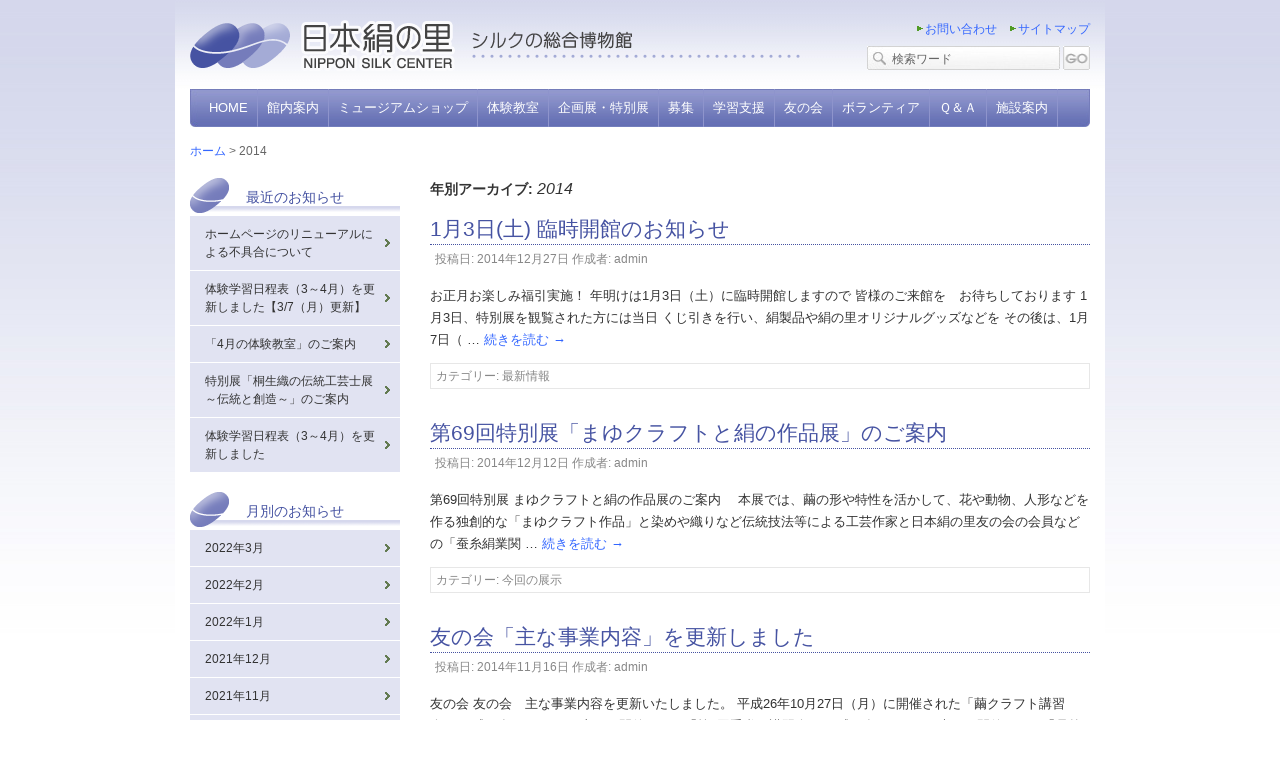

--- FILE ---
content_type: text/html; charset=UTF-8
request_url: https://www.nippon-kinunosato.or.jp/hp/2014/
body_size: 9485
content:
<!DOCTYPE html>
<html lang="ja">
<head>
<meta charset="UTF-8" />
<title>2014 | 群馬県立日本絹の里</title>
<link rel="profile" href="http://gmpg.org/xfn/11" />
<link rel="stylesheet" type="text/css" media="all, print" href="https://www.nippon-kinunosato.or.jp/hp/wp-content/themes/tmg/style.css" />
<link rel="pingback" href="https://www.nippon-kinunosato.or.jp/hp/xmlrpc.php" />
<!-- OGP -->
<meta property="og:type" content="blog">
<meta property="og:description" content="神秘の糸に出逢う里">
<meta property="og:title" content="群馬県立日本絹の里">
<meta property="og:url" content="https://www.nippon-kinunosato.or.jp">
<meta property="og:image" content="https://www.nippon-kinunosato.or.jp/hp/wp-content/uploads/2015/02/kinu_head.jpg">
<meta property="og:site_name" content="群馬県立日本絹の里">
<meta property="og:locale" content="ja_JP" />
<meta property="fb:admins" content="100008770388748">
<meta property="fb:app_id" content="587509448016874">
<!-- /OGP -->

<!-- All In One SEO Pack 3.6.2[65,88] -->
<meta name="robots" content="noindex,follow" />
<link rel="next" href="https://www.nippon-kinunosato.or.jp/hp/2014/page/2/" />

<script type="application/ld+json" class="aioseop-schema">{"@context":"https://schema.org","@graph":[{"@type":"Organization","@id":"https://www.nippon-kinunosato.or.jp/#organization","url":"https://www.nippon-kinunosato.or.jp/","name":"群馬県立日本絹の里","sameAs":[]},{"@type":"WebSite","@id":"https://www.nippon-kinunosato.or.jp/#website","url":"https://www.nippon-kinunosato.or.jp/","name":"群馬県立日本絹の里","publisher":{"@id":"https://www.nippon-kinunosato.or.jp/#organization"},"potentialAction":{"@type":"SearchAction","target":"https://www.nippon-kinunosato.or.jp/?s={search_term_string}","query-input":"required name=search_term_string"}},{"@type":"CollectionPage","@id":"https://www.nippon-kinunosato.or.jp/hp/2014/#collectionpage","url":"https://www.nippon-kinunosato.or.jp/hp/2014/","inLanguage":"ja","name":"年別: 2014","isPartOf":{"@id":"https://www.nippon-kinunosato.or.jp/#website"},"breadcrumb":{"@id":"https://www.nippon-kinunosato.or.jp/hp/2014/#breadcrumblist"}},{"@type":"BreadcrumbList","@id":"https://www.nippon-kinunosato.or.jp/hp/2014/#breadcrumblist","itemListElement":[{"@type":"ListItem","position":1,"item":{"@type":"WebPage","@id":"https://www.nippon-kinunosato.or.jp/","url":"https://www.nippon-kinunosato.or.jp/","name":"群馬県立日本絹の里"}},{"@type":"ListItem","position":2,"item":{"@type":"WebPage","@id":"https://www.nippon-kinunosato.or.jp/hp/2014/","url":"https://www.nippon-kinunosato.or.jp/hp/2014/","name":"年別: 2014"}}]}]}</script>
<link rel="canonical" href="https://www.nippon-kinunosato.or.jp/hp/2014/" />
			<script type="text/javascript" >
				window.ga=window.ga||function(){(ga.q=ga.q||[]).push(arguments)};ga.l=+new Date;
				ga('create', 'UA-165053037-1', 'auto');
				// Plugins
				
				ga('send', 'pageview');
			</script>
			<script async src="https://www.google-analytics.com/analytics.js"></script>
			<!-- All In One SEO Pack -->
<link rel='dns-prefetch' href='//s.w.org' />
<link rel="alternate" type="application/rss+xml" title="群馬県立日本絹の里 &raquo; フィード" href="https://www.nippon-kinunosato.or.jp/feed/" />
<link rel="alternate" type="application/rss+xml" title="群馬県立日本絹の里 &raquo; コメントフィード" href="https://www.nippon-kinunosato.or.jp/comments/feed/" />
		<script type="text/javascript">
			window._wpemojiSettings = {"baseUrl":"https:\/\/s.w.org\/images\/core\/emoji\/12.0.0-1\/72x72\/","ext":".png","svgUrl":"https:\/\/s.w.org\/images\/core\/emoji\/12.0.0-1\/svg\/","svgExt":".svg","source":{"concatemoji":"https:\/\/www.nippon-kinunosato.or.jp\/hp\/wp-includes\/js\/wp-emoji-release.min.js?ver=5.3.20"}};
			!function(e,a,t){var n,r,o,i=a.createElement("canvas"),p=i.getContext&&i.getContext("2d");function s(e,t){var a=String.fromCharCode;p.clearRect(0,0,i.width,i.height),p.fillText(a.apply(this,e),0,0);e=i.toDataURL();return p.clearRect(0,0,i.width,i.height),p.fillText(a.apply(this,t),0,0),e===i.toDataURL()}function c(e){var t=a.createElement("script");t.src=e,t.defer=t.type="text/javascript",a.getElementsByTagName("head")[0].appendChild(t)}for(o=Array("flag","emoji"),t.supports={everything:!0,everythingExceptFlag:!0},r=0;r<o.length;r++)t.supports[o[r]]=function(e){if(!p||!p.fillText)return!1;switch(p.textBaseline="top",p.font="600 32px Arial",e){case"flag":return s([127987,65039,8205,9895,65039],[127987,65039,8203,9895,65039])?!1:!s([55356,56826,55356,56819],[55356,56826,8203,55356,56819])&&!s([55356,57332,56128,56423,56128,56418,56128,56421,56128,56430,56128,56423,56128,56447],[55356,57332,8203,56128,56423,8203,56128,56418,8203,56128,56421,8203,56128,56430,8203,56128,56423,8203,56128,56447]);case"emoji":return!s([55357,56424,55356,57342,8205,55358,56605,8205,55357,56424,55356,57340],[55357,56424,55356,57342,8203,55358,56605,8203,55357,56424,55356,57340])}return!1}(o[r]),t.supports.everything=t.supports.everything&&t.supports[o[r]],"flag"!==o[r]&&(t.supports.everythingExceptFlag=t.supports.everythingExceptFlag&&t.supports[o[r]]);t.supports.everythingExceptFlag=t.supports.everythingExceptFlag&&!t.supports.flag,t.DOMReady=!1,t.readyCallback=function(){t.DOMReady=!0},t.supports.everything||(n=function(){t.readyCallback()},a.addEventListener?(a.addEventListener("DOMContentLoaded",n,!1),e.addEventListener("load",n,!1)):(e.attachEvent("onload",n),a.attachEvent("onreadystatechange",function(){"complete"===a.readyState&&t.readyCallback()})),(n=t.source||{}).concatemoji?c(n.concatemoji):n.wpemoji&&n.twemoji&&(c(n.twemoji),c(n.wpemoji)))}(window,document,window._wpemojiSettings);
		</script>
		<style type="text/css">
img.wp-smiley,
img.emoji {
	display: inline !important;
	border: none !important;
	box-shadow: none !important;
	height: 1em !important;
	width: 1em !important;
	margin: 0 .07em !important;
	vertical-align: -0.1em !important;
	background: none !important;
	padding: 0 !important;
}
</style>
	<link rel='stylesheet' id='wp-block-library-css'  href='https://www.nippon-kinunosato.or.jp/hp/wp-includes/css/dist/block-library/style.min.css?ver=5.3.20' type='text/css' media='all' />
<link rel='stylesheet' id='contact-form-7-css'  href='https://www.nippon-kinunosato.or.jp/hp/wp-content/plugins/contact-form-7/includes/css/styles.css?ver=5.1.7' type='text/css' media='all' />
<link rel='stylesheet' id='easingslider-css'  href='https://www.nippon-kinunosato.or.jp/hp/wp-content/plugins/easing-slider/assets/css/public.min.css?ver=3.0.8' type='text/css' media='all' />
<link rel='stylesheet' id='slimbox2-css'  href='https://www.nippon-kinunosato.or.jp/hp/wp-content/plugins/wp-slimbox2/css/slimbox2.css?ver=1.1' type='text/css' media='screen' />
<script type='text/javascript' src='https://www.nippon-kinunosato.or.jp/hp/wp-includes/js/jquery/jquery.js?ver=1.12.4-wp'></script>
<script type='text/javascript' src='https://www.nippon-kinunosato.or.jp/hp/wp-includes/js/jquery/jquery-migrate.min.js?ver=1.4.1'></script>
<script type='text/javascript' src='https://www.nippon-kinunosato.or.jp/hp/wp-content/plugins/easing-slider/assets/js/public.min.js?ver=3.0.8'></script>
<script type='text/javascript' src='https://www.nippon-kinunosato.or.jp/hp/wp-content/plugins/wp-slimbox2/javascript/slimbox2.js?ver=2.04'></script>
<script type='text/javascript'>
/* <![CDATA[ */
var slimbox2_options = {"autoload":"1","overlayColor":"#000000","loop":"","overlayOpacity":"0.8","overlayFadeDuration":"300","resizeDuration":"300","resizeEasing":"swing","initialWidth":"250","initialHeight":"250","imageFadeDuration":"300","captionAnimationDuration":"300","caption":"el.title || ' ' || ' ' || ' ' || el.href","url":"1","selector":"div.entry-content, div.gallery, div.entry, div.post, div#page, body","counterText":"Image {x} of {y}","closeKeys":"27,88,67","previousKeys":"37,80","nextKeys":"39,78","prev":"https:\/\/www.nippon-kinunosato.or.jp\/hp\/wp-content\/plugins\/wp-slimbox2\/images\/default\/prevlabel.gif","next":"https:\/\/www.nippon-kinunosato.or.jp\/hp\/wp-content\/plugins\/wp-slimbox2\/images\/default\/nextlabel.gif","close":"https:\/\/www.nippon-kinunosato.or.jp\/hp\/wp-content\/plugins\/wp-slimbox2\/images\/default\/closelabel.gif","picasaweb":"","flickr":"","mobile":""};
/* ]]> */
</script>
<script type='text/javascript' src='https://www.nippon-kinunosato.or.jp/hp/wp-content/plugins/wp-slimbox2/javascript/slimbox2_autoload.js?ver=1.0.4b'></script>
<link rel='https://api.w.org/' href='https://www.nippon-kinunosato.or.jp/wp-json/' />
	<link rel="icon" href="https://www.nippon-kinunosato.or.jp/hp/favicon.ico" type="image/x-icon" />
	<link rel="shortcut icon" href="https://www.nippon-kinunosato.or.jp/hp/favicon.ico" type="image/x-icon" />
<!-- This site is powered by Tweet, Like, Plusone and Share Plugin - http://techxt.com/tweet-like-google-1-and-share-plugin-wordpress/ -->
<style type="text/css">div.socialicons{float:left;display:block;margin-right: 10px;line-height: 1;}div.socialiconsv{line-height: 1;}div.socialicons p{margin-bottom: 0px !important;margin-top: 0px !important;padding-bottom: 0px !important;padding-top: 0px !important;}div.social4iv{background: none repeat scroll 0 0 #FFFFFF;border: 1px solid #aaa;border-radius: 3px 3px 3px 3px;box-shadow: 3px 3px 3px #DDDDDD;padding: 3px;position: fixed;text-align: center;top: 55px;width: 68px;display:none;}div.socialiconsv{padding-bottom: 5px;}</style>
<script type="text/javascript" src="https://platform.twitter.com/widgets.js"></script><script type="text/javascript" src="//connect.facebook.net/ja_JP/all.js#xfbml=1"></script><script type="text/javascript" src="https://apis.google.com/js/plusone.js"></script><script type="text/javascript" src="https://platform.linkedin.com/in.js"></script><style type="text/css" id="custom-background-css">
body.custom-background { background-color: #ffffff; background-image: url("https://www.nippon-kinunosato.or.jp/hp/wp-content/uploads/2015/02/body_bg3.jpg"); background-position: center top; background-size: auto; background-repeat: repeat-x; background-attachment: fixed; }
</style>
			<style type="text/css" id="wp-custom-css">
			.videowrap {
  position: relative;
  width: 100%;
  padding-top: 56.25%;
}
.videowrap iframe {
  position: absolute;
  top: 0;
  right: 0;
  width: 100% !important;
  height: 100% !important;
} 		</style>
		<!--[if IE]><script src="https://www.nippon-kinunosato.or.jp/hp/wp-content/themes/tmg/js/iepngfix.js" type="text/javascript"></script><![endif]-->
</head>

<body class="archive date custom-background">
<a name="pagetop"><!-- ページトップ --></a>
<div id="wrapper" class="hfeed">
	<div id="header">
		<div id="masthead">
			<div id="branding" role="banner">
								<div id="site-title">
					<span>
						<a href="https://www.nippon-kinunosato.or.jp/" title="群馬県立日本絹の里" rel="home">群馬県立日本絹の里神秘の糸に出逢う里</a>
					</span>
				</div>

<div id="mini-menu">
<ul>
<li><a href="https://www.nippon-kinunosato.or.jp/contact/">お問い合わせ</a></li>
<li><a href="https://www.nippon-kinunosato.or.jp/sitemap/">サイトマップ</a></li>
</ul>

<form id="searchform" method="get" action="https://www.nippon-kinunosato.or.jp" name="searchform">
<input type="text" name="s" id="top_search_box" size="10" onfocus="if (this.value == '検索ワード') {this.value = '';}" onblur="if (this.value == '') {this.value = '検索ワード';}" value="検索ワード" />
<input type="image" src="https://www.nippon-kinunosato.or.jp/hp/wp-content/themes/tmg/images/search_go_blog.gif" id="searchbtn" value="検索" />
</form>

</div>

				
					</div><!-- #branding -->

			<div id="access" role="navigation">
			  				<div class="skip-link screen-reader-text"><a href="#content" title="コンテンツへ移動">コンテンツへ移動</a></div>
								<div class="menu-header"><ul id="menu-%e9%80%9a%e5%b8%b8" class="menu"><li id="menu-item-1078" class="menu-item menu-item-type-post_type menu-item-object-page menu-item-home menu-item-1078"><a href="https://www.nippon-kinunosato.or.jp/">HOME</a></li>
<li id="menu-item-63" class="menu-item menu-item-type-post_type menu-item-object-page menu-item-has-children menu-item-63"><a href="https://www.nippon-kinunosato.or.jp/kannai/">館内案内</a>
<ul class="sub-menu">
	<li id="menu-item-83" class="menu-item menu-item-type-post_type menu-item-object-page menu-item-83"><a href="https://www.nippon-kinunosato.or.jp/kannai/kannai01/">群馬県蚕糸業の足跡</a></li>
	<li id="menu-item-82" class="menu-item menu-item-type-post_type menu-item-object-page menu-item-82"><a href="https://www.nippon-kinunosato.or.jp/kannai/kannai02/">発見！繭玉ワールド</a></li>
	<li id="menu-item-81" class="menu-item menu-item-type-post_type menu-item-object-page menu-item-81"><a href="https://www.nippon-kinunosato.or.jp/kannai/kannai03/">日本の伝統的シルク産業</a></li>
	<li id="menu-item-80" class="menu-item menu-item-type-post_type menu-item-object-page menu-item-80"><a href="https://www.nippon-kinunosato.or.jp/kannai/kannai04/">シルクの川</a></li>
	<li id="menu-item-79" class="menu-item menu-item-type-post_type menu-item-object-page menu-item-79"><a href="https://www.nippon-kinunosato.or.jp/kannai/kannai05/">映像室</a></li>
	<li id="menu-item-78" class="menu-item menu-item-type-post_type menu-item-object-page menu-item-78"><a href="https://www.nippon-kinunosato.or.jp/kannai/kannai06/">高機展示コーナー</a></li>
	<li id="menu-item-77" class="menu-item menu-item-type-post_type menu-item-object-page menu-item-77"><a href="https://www.nippon-kinunosato.or.jp/kannai/kannai07/">カイコとシルクのサイエンス</a></li>
	<li id="menu-item-76" class="menu-item menu-item-type-post_type menu-item-object-page menu-item-76"><a href="https://www.nippon-kinunosato.or.jp/kannai/kannai08/">座繰り体験コーナー</a></li>
	<li id="menu-item-75" class="menu-item menu-item-type-post_type menu-item-object-page menu-item-75"><a href="https://www.nippon-kinunosato.or.jp/kannai/kannai09/">シルクギャラリー</a></li>
</ul>
</li>
<li id="menu-item-3031" class="menu-item menu-item-type-post_type menu-item-object-page menu-item-3031"><a href="https://www.nippon-kinunosato.or.jp/museumshop/">ミュージアムショップ</a></li>
<li id="menu-item-65" class="menu-item menu-item-type-post_type menu-item-object-page menu-item-has-children menu-item-65"><a href="https://www.nippon-kinunosato.or.jp/taiken/">体験教室</a>
<ul class="sub-menu">
	<li id="menu-item-127" class="menu-item menu-item-type-post_type menu-item-object-page menu-item-127"><a href="https://www.nippon-kinunosato.or.jp/taiken/mayu/">繭クラフト体験教室</a></li>
	<li id="menu-item-126" class="menu-item menu-item-type-post_type menu-item-object-page menu-item-126"><a href="https://www.nippon-kinunosato.or.jp/taiken/ori/">手織り体験教室</a></li>
	<li id="menu-item-125" class="menu-item menu-item-type-post_type menu-item-object-page menu-item-125"><a href="https://www.nippon-kinunosato.or.jp/taiken/senshoku/">染色体験教室</a></li>
	<li id="menu-item-1332" class="menu-item menu-item-type-post_type menu-item-object-page menu-item-1332"><a href="https://www.nippon-kinunosato.or.jp/taiken/report-2/">絞り染　体験レポート</a></li>
	<li id="menu-item-956" class="menu-item menu-item-type-post_type menu-item-object-page menu-item-956"><a href="https://www.nippon-kinunosato.or.jp/taiken/report-1/">草木染 半日コース　レポート</a></li>
	<li id="menu-item-752" class="menu-item menu-item-type-post_type menu-item-object-page menu-item-752"><a href="https://www.nippon-kinunosato.or.jp/taiken/gentei/">大人気！ぐんまちゃんの染色型紙ができました！！</a></li>
	<li id="menu-item-124" class="menu-item menu-item-type-post_type menu-item-object-page menu-item-124"><a href="https://www.nippon-kinunosato.or.jp/taiken/wafu/">和布のお細工教室</a></li>
</ul>
</li>
<li id="menu-item-66" class="menu-item menu-item-type-post_type menu-item-object-page menu-item-has-children menu-item-66"><a href="https://www.nippon-kinunosato.or.jp/event_info/">企画展・特別展</a>
<ul class="sub-menu">
	<li id="menu-item-74" class="menu-item menu-item-type-post_type menu-item-object-page menu-item-74"><a href="https://www.nippon-kinunosato.or.jp/event_info/now_event/">今回の展示</a></li>
	<li id="menu-item-73" class="menu-item menu-item-type-post_type menu-item-object-page menu-item-73"><a href="https://www.nippon-kinunosato.or.jp/event_info/next_event/">次回の展示</a></li>
	<li id="menu-item-72" class="menu-item menu-item-type-post_type menu-item-object-page menu-item-72"><a href="https://www.nippon-kinunosato.or.jp/event_info/kako_event/">過去の展示</a></li>
</ul>
</li>
<li id="menu-item-240" class="menu-item menu-item-type-post_type menu-item-object-page menu-item-240"><a href="https://www.nippon-kinunosato.or.jp/boshuu/">募集</a></li>
<li id="menu-item-67" class="menu-item menu-item-type-post_type menu-item-object-page menu-item-has-children menu-item-67"><a href="https://www.nippon-kinunosato.or.jp/gakushu/">学習支援</a>
<ul class="sub-menu">
	<li id="menu-item-5186" class="menu-item menu-item-type-post_type menu-item-object-page menu-item-5186"><a href="https://www.nippon-kinunosato.or.jp/gakushu/kaikovideo/">動画で学ぶ「カイコの飼育教室」</a></li>
	<li id="menu-item-672" class="menu-item menu-item-type-post_type menu-item-object-page menu-item-672"><a href="https://www.nippon-kinunosato.or.jp/gakushu/worksheet/">ワークシートで学ぶ</a></li>
</ul>
</li>
<li id="menu-item-68" class="menu-item menu-item-type-post_type menu-item-object-page menu-item-has-children menu-item-68"><a href="https://www.nippon-kinunosato.or.jp/tomonokai/">友の会</a>
<ul class="sub-menu">
	<li id="menu-item-280" class="menu-item menu-item-type-post_type menu-item-object-page menu-item-280"><a href="https://www.nippon-kinunosato.or.jp/tomonokai/tomojigyou/">主な事業内容</a></li>
</ul>
</li>
<li id="menu-item-69" class="menu-item menu-item-type-post_type menu-item-object-page menu-item-69"><a href="https://www.nippon-kinunosato.or.jp/volunteer/">ボランティア</a></li>
<li id="menu-item-70" class="menu-item menu-item-type-post_type menu-item-object-page menu-item-70"><a href="https://www.nippon-kinunosato.or.jp/qa/">Ｑ＆Ａ</a></li>
<li id="menu-item-71" class="menu-item menu-item-type-post_type menu-item-object-page menu-item-has-children menu-item-71"><a href="https://www.nippon-kinunosato.or.jp/shisetsu/">施設案内</a>
<ul class="sub-menu">
	<li id="menu-item-835" class="menu-item menu-item-type-custom menu-item-object-custom menu-item-835"><a href="https://www.nippon-kinunosato.or.jp/shisetsu/riyou/">ご利用案内</a></li>
	<li id="menu-item-836" class="menu-item menu-item-type-custom menu-item-object-custom menu-item-836"><a href="https://www.nippon-kinunosato.or.jp/shisetsu/access/">交通アクセス</a></li>
	<li id="menu-item-837" class="menu-item menu-item-type-custom menu-item-object-custom menu-item-837"><a href="https://www.nippon-kinunosato.or.jp/shisetsu/mascot/">カイコちゃんとぐんまちゃん</a></li>
	<li id="menu-item-838" class="menu-item menu-item-type-custom menu-item-object-custom menu-item-838"><a href="https://www.nippon-kinunosato.or.jp/shisetsu/kyoukai/">公益財団法人群馬県蚕糸振興協会の紹介</a></li>
</ul>
</li>
</ul></div>			</div><!-- #access -->
		</div><!-- #masthead -->
	</div><!-- #header -->

	<div id="main">

<!-- パンくずと印刷 -->
<div id="body_head">
<div class="breadcrumb">
<!-- Breadcrumb NavXT 5.0.1 -->
<a title="ホームへ行く" href="https://www.nippon-kinunosato.or.jp" class="home">ホーム</a> &gt; 2014</div>
<div id="print">&nbsp;</div>
<!-- #body_head --></div>

		<div id="container">
			<div id="content" role="main">


			<h1 class="page-title">
				年別アーカイブ: <span>2014</span>			</h1>


	<div id="nav-above" class="navigation">
		<div class="nav-previous"><a href="https://www.nippon-kinunosato.or.jp/hp/2014/page/2/" ><span class="meta-nav">&larr;</span> 前へ</a></div>
		<div class="nav-next"></div>
	</div><!-- #nav-above -->






			<div id="post-367" class="post-367 post type-post status-publish format-standard hentry category-news">
			<h2 class="entry-title"><a href="https://www.nippon-kinunosato.or.jp/hp/1%e6%9c%883%e6%97%a5-%e8%87%a8%e6%99%82%e9%96%8b%e9%a4%a8%e3%81%ae%e3%81%8a%e7%9f%a5%e3%82%89%e3%81%9b/" title="1月3日(土) 臨時開館のお知らせ へのパーマリンク" rel="bookmark">1月3日(土) 臨時開館のお知らせ</a></h2>

			<div class="entry-meta">
				<span class="meta-prep meta-prep-author">投稿日:</span> <a href="https://www.nippon-kinunosato.or.jp/hp/1%e6%9c%883%e6%97%a5-%e8%87%a8%e6%99%82%e9%96%8b%e9%a4%a8%e3%81%ae%e3%81%8a%e7%9f%a5%e3%82%89%e3%81%9b/" title="12:20 PM" rel="bookmark"><span class="entry-date">2014年12月27日</span></a> <span class="meta-sep">作成者:</span> <span class="author vcard"><a class="url fn n" href="https://www.nippon-kinunosato.or.jp/hp/author/9785541c202501213081cae987a4273247eb1c4b/" title="admin の投稿をすべて表示">admin</a></span>			</div><!-- .entry-meta -->

				<div class="entry-summary">
				<p>お正月お楽しみ福引実施！ 年明けは1月3日（土）に臨時開館しますので 皆様のご来館を　お待ちしております 1月3日、特別展を観覧された方には当日 くじ引きを行い、絹製品や絹の里オリジナルグッズなどを その後は、1月7日（ &hellip; <a href="https://www.nippon-kinunosato.or.jp/hp/1%e6%9c%883%e6%97%a5-%e8%87%a8%e6%99%82%e9%96%8b%e9%a4%a8%e3%81%ae%e3%81%8a%e7%9f%a5%e3%82%89%e3%81%9b/">続きを読む <span class="meta-nav">&rarr;</span></a></p>
			</div><!-- .entry-summary -->
	
			<div class="entry-utility">
									<span class="cat-links">
						<span class="entry-utility-prep entry-utility-prep-cat-links">カテゴリー:</span> <a href="https://www.nippon-kinunosato.or.jp/hp/category/news/" rel="category tag">最新情報</a>					</span>

								
							</div><!-- .entry-utility -->
		</div><!-- #post-## -->

		
	


			<div id="post-757" class="post-757 post type-post status-publish format-standard hentry category-now-event">
			<h2 class="entry-title"><a href="https://www.nippon-kinunosato.or.jp/hp/%e7%ac%ac69%e5%9b%9e%e7%89%b9%e5%88%a5%e5%b1%95%e3%80%8c%e3%81%be%e3%82%86%e3%82%af%e3%83%a9%e3%83%95%e3%83%88%e3%81%a8%e7%b5%b9%e3%81%ae%e4%bd%9c%e5%93%81%e5%b1%95%e3%80%8d/" title="第69回特別展「まゆクラフトと絹の作品展」のご案内 へのパーマリンク" rel="bookmark">第69回特別展「まゆクラフトと絹の作品展」のご案内</a></h2>

			<div class="entry-meta">
				<span class="meta-prep meta-prep-author">投稿日:</span> <a href="https://www.nippon-kinunosato.or.jp/hp/%e7%ac%ac69%e5%9b%9e%e7%89%b9%e5%88%a5%e5%b1%95%e3%80%8c%e3%81%be%e3%82%86%e3%82%af%e3%83%a9%e3%83%95%e3%83%88%e3%81%a8%e7%b5%b9%e3%81%ae%e4%bd%9c%e5%93%81%e5%b1%95%e3%80%8d/" title="11:30 AM" rel="bookmark"><span class="entry-date">2014年12月12日</span></a> <span class="meta-sep">作成者:</span> <span class="author vcard"><a class="url fn n" href="https://www.nippon-kinunosato.or.jp/hp/author/9785541c202501213081cae987a4273247eb1c4b/" title="admin の投稿をすべて表示">admin</a></span>			</div><!-- .entry-meta -->

				<div class="entry-summary">
				<p>第69回特別展 まゆクラフトと絹の作品展のご案内 　本展では、繭の形や特性を活かして、花や動物、人形などを作る独創的な「まゆクラフト作品」と染めや織りなど伝統技法等による工芸作家と日本絹の里友の会の会員などの「蚕糸絹業関 &hellip; <a href="https://www.nippon-kinunosato.or.jp/hp/%e7%ac%ac69%e5%9b%9e%e7%89%b9%e5%88%a5%e5%b1%95%e3%80%8c%e3%81%be%e3%82%86%e3%82%af%e3%83%a9%e3%83%95%e3%83%88%e3%81%a8%e7%b5%b9%e3%81%ae%e4%bd%9c%e5%93%81%e5%b1%95%e3%80%8d/">続きを読む <span class="meta-nav">&rarr;</span></a></p>
			</div><!-- .entry-summary -->
	
			<div class="entry-utility">
									<span class="cat-links">
						<span class="entry-utility-prep entry-utility-prep-cat-links">カテゴリー:</span> <a href="https://www.nippon-kinunosato.or.jp/hp/category/now-event/" rel="category tag">今回の展示</a>					</span>

								
							</div><!-- .entry-utility -->
		</div><!-- #post-## -->

		
	


			<div id="post-283" class="post-283 post type-post status-publish format-standard hentry category-news">
			<h2 class="entry-title"><a href="https://www.nippon-kinunosato.or.jp/hp/%e5%8f%8b%e3%81%ae%e4%bc%9a%e3%80%8c%e4%b8%bb%e3%81%aa%e4%ba%8b%e6%a5%ad%e5%86%85%e5%ae%b9%e3%80%8d/" title="友の会「主な事業内容」を更新しました へのパーマリンク" rel="bookmark">友の会「主な事業内容」を更新しました</a></h2>

			<div class="entry-meta">
				<span class="meta-prep meta-prep-author">投稿日:</span> <a href="https://www.nippon-kinunosato.or.jp/hp/%e5%8f%8b%e3%81%ae%e4%bc%9a%e3%80%8c%e4%b8%bb%e3%81%aa%e4%ba%8b%e6%a5%ad%e5%86%85%e5%ae%b9%e3%80%8d/" title="11:00 AM" rel="bookmark"><span class="entry-date">2014年11月16日</span></a> <span class="meta-sep">作成者:</span> <span class="author vcard"><a class="url fn n" href="https://www.nippon-kinunosato.or.jp/hp/author/9785541c202501213081cae987a4273247eb1c4b/" title="admin の投稿をすべて表示">admin</a></span>			</div><!-- .entry-meta -->

				<div class="entry-summary">
				<p>友の会 友の会　主な事業内容を更新いたしました。 平成26年10月27日（月）に開催された「繭クラフト講習会」 平成26年10月25日（土）に開催された「第2回手織り講習会」 平成26年10月9日（木）に開催された「県外 &hellip; <a href="https://www.nippon-kinunosato.or.jp/hp/%e5%8f%8b%e3%81%ae%e4%bc%9a%e3%80%8c%e4%b8%bb%e3%81%aa%e4%ba%8b%e6%a5%ad%e5%86%85%e5%ae%b9%e3%80%8d/">続きを読む <span class="meta-nav">&rarr;</span></a></p>
			</div><!-- .entry-summary -->
	
			<div class="entry-utility">
									<span class="cat-links">
						<span class="entry-utility-prep entry-utility-prep-cat-links">カテゴリー:</span> <a href="https://www.nippon-kinunosato.or.jp/hp/category/news/" rel="category tag">最新情報</a>					</span>

								
							</div><!-- .entry-utility -->
		</div><!-- #post-## -->

		
	


			<div id="post-215" class="post-215 post type-post status-publish format-standard hentry category-now-event">
			<h2 class="entry-title"><a href="https://www.nippon-kinunosato.or.jp/hp/%e7%ac%ac30%e4%bc%81%e7%94%bb%e5%b1%95%e3%80%8c%e6%97%a5%e6%9c%ac%e3%81%ae%e8%89%b2%e3%83%bb%e3%81%8b%e3%81%9f%e3%81%a1%e3%80%8d/" title="第30回企画展「日本の色・かたち～吉田サチ子のパッチワークキルトの世界～」 へのパーマリンク" rel="bookmark">第30回企画展「日本の色・かたち～吉田サチ子のパッチワークキルトの世界～」</a></h2>

			<div class="entry-meta">
				<span class="meta-prep meta-prep-author">投稿日:</span> <a href="https://www.nippon-kinunosato.or.jp/hp/%e7%ac%ac30%e4%bc%81%e7%94%bb%e5%b1%95%e3%80%8c%e6%97%a5%e6%9c%ac%e3%81%ae%e8%89%b2%e3%83%bb%e3%81%8b%e3%81%9f%e3%81%a1%e3%80%8d/" title="10:30 AM" rel="bookmark"><span class="entry-date">2014年10月27日</span></a> <span class="meta-sep">作成者:</span> <span class="author vcard"><a class="url fn n" href="https://www.nippon-kinunosato.or.jp/hp/author/9785541c202501213081cae987a4273247eb1c4b/" title="admin の投稿をすべて表示">admin</a></span>			</div><!-- .entry-meta -->

				<div class="entry-summary">
				<p>第30回企画展 「日本の色・かたち～吉田サチ子のパッチワークキルトの世界～」のご案内を更新しました。 　1970年代にアメリカから日本へ伝わったキルトは、今や愛好家が300万人とも言われています。キルトとは、表地と裏地の &hellip; <a href="https://www.nippon-kinunosato.or.jp/hp/%e7%ac%ac30%e4%bc%81%e7%94%bb%e5%b1%95%e3%80%8c%e6%97%a5%e6%9c%ac%e3%81%ae%e8%89%b2%e3%83%bb%e3%81%8b%e3%81%9f%e3%81%a1%e3%80%8d/">続きを読む <span class="meta-nav">&rarr;</span></a></p>
			</div><!-- .entry-summary -->
	
			<div class="entry-utility">
									<span class="cat-links">
						<span class="entry-utility-prep entry-utility-prep-cat-links">カテゴリー:</span> <a href="https://www.nippon-kinunosato.or.jp/hp/category/now-event/" rel="category tag">今回の展示</a>					</span>

								
							</div><!-- .entry-utility -->
		</div><!-- #post-## -->

		
	


			<div id="post-682" class="post-682 post type-post status-publish format-standard hentry category-now-event">
			<h2 class="entry-title"><a href="https://www.nippon-kinunosato.or.jp/hp/%e7%ac%ac29%e5%9b%9e%e4%bc%81%e7%94%bb%e5%b1%95%e3%80%80%e6%97%a5%e6%9c%ac%e3%81%ae%e3%81%8a%e3%81%97%e3%82%83%e3%82%8c%e5%b1%95/" title="第29回企画展「日本のおしゃれ展～池田重子コレクション～」のご案内 へのパーマリンク" rel="bookmark">第29回企画展「日本のおしゃれ展～池田重子コレクション～」のご案内</a></h2>

			<div class="entry-meta">
				<span class="meta-prep meta-prep-author">投稿日:</span> <a href="https://www.nippon-kinunosato.or.jp/hp/%e7%ac%ac29%e5%9b%9e%e4%bc%81%e7%94%bb%e5%b1%95%e3%80%80%e6%97%a5%e6%9c%ac%e3%81%ae%e3%81%8a%e3%81%97%e3%82%83%e3%82%8c%e5%b1%95/" title="6:00 PM" rel="bookmark"><span class="entry-date">2014年9月18日</span></a> <span class="meta-sep">作成者:</span> <span class="author vcard"><a class="url fn n" href="https://www.nippon-kinunosato.or.jp/hp/author/9785541c202501213081cae987a4273247eb1c4b/" title="admin の投稿をすべて表示">admin</a></span>			</div><!-- .entry-meta -->

				<div class="entry-summary">
				<p>第29回特別展 「日本のおしゃれ展～池田重子コレクション～」のご案内 　池田重子コレクションは、明治から大正・昭和初期頃までの、きもの文化が黄金時代を迎えた時期に作られたきものや帯、帯留、半衿など、一万点以上にも及ぶ和装 &hellip; <a href="https://www.nippon-kinunosato.or.jp/hp/%e7%ac%ac29%e5%9b%9e%e4%bc%81%e7%94%bb%e5%b1%95%e3%80%80%e6%97%a5%e6%9c%ac%e3%81%ae%e3%81%8a%e3%81%97%e3%82%83%e3%82%8c%e5%b1%95/">続きを読む <span class="meta-nav">&rarr;</span></a></p>
			</div><!-- .entry-summary -->
	
			<div class="entry-utility">
									<span class="cat-links">
						<span class="entry-utility-prep entry-utility-prep-cat-links">カテゴリー:</span> <a href="https://www.nippon-kinunosato.or.jp/hp/category/now-event/" rel="category tag">今回の展示</a>					</span>

								
							</div><!-- .entry-utility -->
		</div><!-- #post-## -->

		
	

				<div id="nav-below" class="navigation">
					<div class="nav-previous"><a href="https://www.nippon-kinunosato.or.jp/hp/2014/page/2/" ><span class="meta-nav">&larr;</span> 前へ</a></div>
					<div class="nav-next"></div>
				</div><!-- #nav-below -->

			</div><!-- #content -->
		</div><!-- #container -->


		<div id="primary" class="widget-area" role="complementary">
			<ul class="xoxo">

		<li id="recent-posts-2" class="widget-container widget_recent_entries">		<h3 class="widget-title">最近のお知らせ</h3>		<ul>
											<li>
					<a href="https://www.nippon-kinunosato.or.jp/hp/%e3%83%9b%e3%83%bc%e3%83%a0%e3%83%9a%e3%83%bc%e3%82%b8%e3%81%ae%e3%83%aa%e3%83%8b%e3%83%a5%e3%83%bc%e3%82%a2%e3%83%ab%e3%81%ab%e3%82%88%e3%82%8b%e4%b8%8d%e5%85%b7%e5%90%88%e3%81%ab%e3%81%a4%e3%81%84/">ホームページのリニューアルによる不具合について</a>
									</li>
											<li>
					<a href="https://www.nippon-kinunosato.or.jp/hp/%e4%bd%93%e9%a8%93%e5%ad%a6%e7%bf%92%e6%97%a5%e7%a8%8b%e8%a1%a8%ef%bc%883%ef%bd%9e4%e6%9c%88%ef%bc%89%e3%82%92%e6%9b%b4%e6%96%b0%e3%81%97%e3%81%be%e3%81%97%e3%81%9f%e3%80%903-7%ef%bc%88%e6%9c%88/">体験学習日程表（3～4月）を更新しました【3/7（月）更新】</a>
									</li>
											<li>
					<a href="https://www.nippon-kinunosato.or.jp/hp/%e3%80%8c%e3%81%93%e3%81%a9%e3%82%82%e3%82%b7%e3%83%ab%e3%82%af%e6%95%99%e5%ae%a42021%e3%80%8d%e3%81%ae%e3%81%94%e6%a1%88%e5%86%85-2/">「4月の体験教室」のご案内</a>
									</li>
											<li>
					<a href="https://www.nippon-kinunosato.or.jp/hp/%e7%89%b9%e5%88%a5%e5%b1%95%e3%80%8c%e6%a1%90%e7%94%9f%e7%b9%94%e3%81%ae%e4%bc%9d%e7%b5%b1%e5%b7%a5%e8%8a%b8%e5%a3%ab%e5%b1%95%ef%bd%9e%e4%bc%9d%e7%b5%b1%e3%81%a8%e5%89%b5%e9%80%a0%ef%bd%9e%e3%80%8d/">特別展「桐生織の伝統工芸士展～伝統と創造～」のご案内</a>
									</li>
											<li>
					<a href="https://www.nippon-kinunosato.or.jp/hp/%e4%bd%93%e9%a8%93%e5%ad%a6%e7%bf%92%e6%97%a5%e7%a8%8b%e8%a1%a8%ef%bc%883%ef%bd%9e4%e6%9c%88%ef%bc%89%e3%82%92%e6%9b%b4%e6%96%b0%e3%81%97%e3%81%be%e3%81%97%e3%81%9f/">体験学習日程表（3～4月）を更新しました</a>
									</li>
					</ul>
		</li><li id="archives-2" class="widget-container widget_archive"><h3 class="widget-title">月別のお知らせ</h3>		<ul>
				<li><a href='https://www.nippon-kinunosato.or.jp/hp/2022/03/'>2022年3月</a></li>
	<li><a href='https://www.nippon-kinunosato.or.jp/hp/2022/02/'>2022年2月</a></li>
	<li><a href='https://www.nippon-kinunosato.or.jp/hp/2022/01/'>2022年1月</a></li>
	<li><a href='https://www.nippon-kinunosato.or.jp/hp/2021/12/'>2021年12月</a></li>
	<li><a href='https://www.nippon-kinunosato.or.jp/hp/2021/11/'>2021年11月</a></li>
	<li><a href='https://www.nippon-kinunosato.or.jp/hp/2021/10/'>2021年10月</a></li>
	<li><a href='https://www.nippon-kinunosato.or.jp/hp/2021/09/'>2021年9月</a></li>
	<li><a href='https://www.nippon-kinunosato.or.jp/hp/2021/08/'>2021年8月</a></li>
	<li><a href='https://www.nippon-kinunosato.or.jp/hp/2021/07/'>2021年7月</a></li>
	<li><a href='https://www.nippon-kinunosato.or.jp/hp/2021/06/'>2021年6月</a></li>
	<li><a href='https://www.nippon-kinunosato.or.jp/hp/2021/05/'>2021年5月</a></li>
	<li><a href='https://www.nippon-kinunosato.or.jp/hp/2021/04/'>2021年4月</a></li>
	<li><a href='https://www.nippon-kinunosato.or.jp/hp/2021/03/'>2021年3月</a></li>
	<li><a href='https://www.nippon-kinunosato.or.jp/hp/2021/02/'>2021年2月</a></li>
	<li><a href='https://www.nippon-kinunosato.or.jp/hp/2021/01/'>2021年1月</a></li>
	<li><a href='https://www.nippon-kinunosato.or.jp/hp/2020/12/'>2020年12月</a></li>
	<li><a href='https://www.nippon-kinunosato.or.jp/hp/2020/11/'>2020年11月</a></li>
	<li><a href='https://www.nippon-kinunosato.or.jp/hp/2020/10/'>2020年10月</a></li>
	<li><a href='https://www.nippon-kinunosato.or.jp/hp/2020/09/'>2020年9月</a></li>
	<li><a href='https://www.nippon-kinunosato.or.jp/hp/2020/08/'>2020年8月</a></li>
	<li><a href='https://www.nippon-kinunosato.or.jp/hp/2020/07/'>2020年7月</a></li>
	<li><a href='https://www.nippon-kinunosato.or.jp/hp/2020/06/'>2020年6月</a></li>
	<li><a href='https://www.nippon-kinunosato.or.jp/hp/2020/05/'>2020年5月</a></li>
	<li><a href='https://www.nippon-kinunosato.or.jp/hp/2020/04/'>2020年4月</a></li>
	<li><a href='https://www.nippon-kinunosato.or.jp/hp/2020/03/'>2020年3月</a></li>
	<li><a href='https://www.nippon-kinunosato.or.jp/hp/2020/02/'>2020年2月</a></li>
	<li><a href='https://www.nippon-kinunosato.or.jp/hp/2020/01/'>2020年1月</a></li>
	<li><a href='https://www.nippon-kinunosato.or.jp/hp/2019/12/'>2019年12月</a></li>
	<li><a href='https://www.nippon-kinunosato.or.jp/hp/2019/11/'>2019年11月</a></li>
	<li><a href='https://www.nippon-kinunosato.or.jp/hp/2019/10/'>2019年10月</a></li>
	<li><a href='https://www.nippon-kinunosato.or.jp/hp/2019/09/'>2019年9月</a></li>
	<li><a href='https://www.nippon-kinunosato.or.jp/hp/2019/08/'>2019年8月</a></li>
	<li><a href='https://www.nippon-kinunosato.or.jp/hp/2019/07/'>2019年7月</a></li>
	<li><a href='https://www.nippon-kinunosato.or.jp/hp/2019/06/'>2019年6月</a></li>
	<li><a href='https://www.nippon-kinunosato.or.jp/hp/2019/05/'>2019年5月</a></li>
	<li><a href='https://www.nippon-kinunosato.or.jp/hp/2019/04/'>2019年4月</a></li>
	<li><a href='https://www.nippon-kinunosato.or.jp/hp/2019/03/'>2019年3月</a></li>
	<li><a href='https://www.nippon-kinunosato.or.jp/hp/2019/02/'>2019年2月</a></li>
	<li><a href='https://www.nippon-kinunosato.or.jp/hp/2019/01/'>2019年1月</a></li>
	<li><a href='https://www.nippon-kinunosato.or.jp/hp/2018/12/'>2018年12月</a></li>
	<li><a href='https://www.nippon-kinunosato.or.jp/hp/2018/11/'>2018年11月</a></li>
	<li><a href='https://www.nippon-kinunosato.or.jp/hp/2018/10/'>2018年10月</a></li>
	<li><a href='https://www.nippon-kinunosato.or.jp/hp/2018/09/'>2018年9月</a></li>
	<li><a href='https://www.nippon-kinunosato.or.jp/hp/2018/08/'>2018年8月</a></li>
	<li><a href='https://www.nippon-kinunosato.or.jp/hp/2018/07/'>2018年7月</a></li>
	<li><a href='https://www.nippon-kinunosato.or.jp/hp/2018/06/'>2018年6月</a></li>
	<li><a href='https://www.nippon-kinunosato.or.jp/hp/2018/05/'>2018年5月</a></li>
	<li><a href='https://www.nippon-kinunosato.or.jp/hp/2018/04/'>2018年4月</a></li>
	<li><a href='https://www.nippon-kinunosato.or.jp/hp/2018/03/'>2018年3月</a></li>
	<li><a href='https://www.nippon-kinunosato.or.jp/hp/2018/02/'>2018年2月</a></li>
	<li><a href='https://www.nippon-kinunosato.or.jp/hp/2018/01/'>2018年1月</a></li>
	<li><a href='https://www.nippon-kinunosato.or.jp/hp/2017/12/'>2017年12月</a></li>
	<li><a href='https://www.nippon-kinunosato.or.jp/hp/2017/11/'>2017年11月</a></li>
	<li><a href='https://www.nippon-kinunosato.or.jp/hp/2017/10/'>2017年10月</a></li>
	<li><a href='https://www.nippon-kinunosato.or.jp/hp/2017/09/'>2017年9月</a></li>
	<li><a href='https://www.nippon-kinunosato.or.jp/hp/2017/08/'>2017年8月</a></li>
	<li><a href='https://www.nippon-kinunosato.or.jp/hp/2017/07/'>2017年7月</a></li>
	<li><a href='https://www.nippon-kinunosato.or.jp/hp/2017/06/'>2017年6月</a></li>
	<li><a href='https://www.nippon-kinunosato.or.jp/hp/2017/05/'>2017年5月</a></li>
	<li><a href='https://www.nippon-kinunosato.or.jp/hp/2017/04/'>2017年4月</a></li>
	<li><a href='https://www.nippon-kinunosato.or.jp/hp/2017/03/'>2017年3月</a></li>
	<li><a href='https://www.nippon-kinunosato.or.jp/hp/2017/02/'>2017年2月</a></li>
	<li><a href='https://www.nippon-kinunosato.or.jp/hp/2017/01/'>2017年1月</a></li>
	<li><a href='https://www.nippon-kinunosato.or.jp/hp/2016/12/'>2016年12月</a></li>
	<li><a href='https://www.nippon-kinunosato.or.jp/hp/2016/11/'>2016年11月</a></li>
	<li><a href='https://www.nippon-kinunosato.or.jp/hp/2016/10/'>2016年10月</a></li>
	<li><a href='https://www.nippon-kinunosato.or.jp/hp/2016/09/'>2016年9月</a></li>
	<li><a href='https://www.nippon-kinunosato.or.jp/hp/2016/08/'>2016年8月</a></li>
	<li><a href='https://www.nippon-kinunosato.or.jp/hp/2016/07/'>2016年7月</a></li>
	<li><a href='https://www.nippon-kinunosato.or.jp/hp/2016/06/'>2016年6月</a></li>
	<li><a href='https://www.nippon-kinunosato.or.jp/hp/2016/05/'>2016年5月</a></li>
	<li><a href='https://www.nippon-kinunosato.or.jp/hp/2016/04/'>2016年4月</a></li>
	<li><a href='https://www.nippon-kinunosato.or.jp/hp/2016/03/'>2016年3月</a></li>
	<li><a href='https://www.nippon-kinunosato.or.jp/hp/2016/02/'>2016年2月</a></li>
	<li><a href='https://www.nippon-kinunosato.or.jp/hp/2016/01/'>2016年1月</a></li>
	<li><a href='https://www.nippon-kinunosato.or.jp/hp/2015/12/'>2015年12月</a></li>
	<li><a href='https://www.nippon-kinunosato.or.jp/hp/2015/11/'>2015年11月</a></li>
	<li><a href='https://www.nippon-kinunosato.or.jp/hp/2015/10/'>2015年10月</a></li>
	<li><a href='https://www.nippon-kinunosato.or.jp/hp/2015/09/'>2015年9月</a></li>
	<li><a href='https://www.nippon-kinunosato.or.jp/hp/2015/08/'>2015年8月</a></li>
	<li><a href='https://www.nippon-kinunosato.or.jp/hp/2015/07/'>2015年7月</a></li>
	<li><a href='https://www.nippon-kinunosato.or.jp/hp/2015/06/'>2015年6月</a></li>
	<li><a href='https://www.nippon-kinunosato.or.jp/hp/2015/05/'>2015年5月</a></li>
	<li><a href='https://www.nippon-kinunosato.or.jp/hp/2015/04/'>2015年4月</a></li>
	<li><a href='https://www.nippon-kinunosato.or.jp/hp/2015/03/'>2015年3月</a></li>
	<li><a href='https://www.nippon-kinunosato.or.jp/hp/2015/02/'>2015年2月</a></li>
	<li><a href='https://www.nippon-kinunosato.or.jp/hp/2015/01/'>2015年1月</a></li>
	<li><a href='https://www.nippon-kinunosato.or.jp/hp/2014/12/'>2014年12月</a></li>
	<li><a href='https://www.nippon-kinunosato.or.jp/hp/2014/11/'>2014年11月</a></li>
	<li><a href='https://www.nippon-kinunosato.or.jp/hp/2014/10/'>2014年10月</a></li>
	<li><a href='https://www.nippon-kinunosato.or.jp/hp/2014/09/'>2014年9月</a></li>
	<li><a href='https://www.nippon-kinunosato.or.jp/hp/2014/08/'>2014年8月</a></li>
	<li><a href='https://www.nippon-kinunosato.or.jp/hp/2014/07/'>2014年7月</a></li>
	<li><a href='https://www.nippon-kinunosato.or.jp/hp/2014/06/'>2014年6月</a></li>
	<li><a href='https://www.nippon-kinunosato.or.jp/hp/2014/05/'>2014年5月</a></li>
	<li><a href='https://www.nippon-kinunosato.or.jp/hp/2014/04/'>2014年4月</a></li>
	<li><a href='https://www.nippon-kinunosato.or.jp/hp/2014/03/'>2014年3月</a></li>
	<li><a href='https://www.nippon-kinunosato.or.jp/hp/2014/02/'>2014年2月</a></li>
	<li><a href='https://www.nippon-kinunosato.or.jp/hp/2013/07/'>2013年7月</a></li>
	<li><a href='https://www.nippon-kinunosato.or.jp/hp/2013/03/'>2013年3月</a></li>
	<li><a href='https://www.nippon-kinunosato.or.jp/hp/2012/11/'>2012年11月</a></li>
	<li><a href='https://www.nippon-kinunosato.or.jp/hp/2012/09/'>2012年9月</a></li>
	<li><a href='https://www.nippon-kinunosato.or.jp/hp/2012/05/'>2012年5月</a></li>
	<li><a href='https://www.nippon-kinunosato.or.jp/hp/2012/03/'>2012年3月</a></li>
	<li><a href='https://www.nippon-kinunosato.or.jp/hp/2011/09/'>2011年9月</a></li>
	<li><a href='https://www.nippon-kinunosato.or.jp/hp/2011/08/'>2011年8月</a></li>
	<li><a href='https://www.nippon-kinunosato.or.jp/hp/2011/04/'>2011年4月</a></li>
	<li><a href='https://www.nippon-kinunosato.or.jp/hp/2011/03/'>2011年3月</a></li>
		</ul>
			</li>			</ul>
<ul class="page-sidebar">
<li><a href="http://www.nippon-kinunosato.or.jp/hp/wp-content/uploads/2020/04/02schedule.pdf" target="_blank"><img src="https://www.nippon-kinunosato.or.jp/hp/wp-content/themes/tmg/images/go_kikakuten_r02.jpg" alt="日本絹の里展示スケジュール" /></a></li>
<li><a href="https://www.facebook.com/nipponkinunosato" target="_blank"><img src="https://www.nippon-kinunosato.or.jp/hp/wp-content/themes/tmg/images/go_fb.jpg" alt="日本絹の里公式Facebookページ" /></a></li>
</ul>
		</div><!-- #primary .widget-area -->

	</div><!-- #main -->

	<div id="footer" role="contentinfo">
		<div id="colophon">



			<div id="site-info">
<ul>
<li><a href="https://www.nippon-kinunosato.or.jp/policy/">サイトポリシー</a></li>
<li><a href="https://www.nippon-kinunosato.or.jp/kiyaku/">サイトご利用規約</a></li>
</ul>
</div><!-- #site-info -->

			<div id="site-generator">
All&nbsp;Rights&nbsp;Reserved.&nbsp;copyright&nbsp;&copy;&nbsp;2015&nbsp;群馬県立日本絹の里</div><!-- #site-generator -->

		</div><!-- #colophon -->
	</div><!-- #footer -->

</div><!-- #wrapper -->

<script type='text/javascript'>
/* <![CDATA[ */
var wpcf7 = {"apiSettings":{"root":"https:\/\/www.nippon-kinunosato.or.jp\/wp-json\/contact-form-7\/v1","namespace":"contact-form-7\/v1"}};
/* ]]> */
</script>
<script type='text/javascript' src='https://www.nippon-kinunosato.or.jp/hp/wp-content/plugins/contact-form-7/includes/js/scripts.js?ver=5.1.7'></script>
<script type='text/javascript' src='https://www.nippon-kinunosato.or.jp/hp/wp-includes/js/wp-embed.min.js?ver=5.3.20'></script>
	<div id="fb-root"></div>
	</body>
</html>


--- FILE ---
content_type: text/css
request_url: https://www.nippon-kinunosato.or.jp/hp/wp-content/themes/tmg/style.css
body_size: 10385
content:
@charset "utf-8";
/*
Theme Name: Twenty Ten
Theme URI: http://wordpress.org/
Description: WordPress のテーマ「2010」は、スタイリッシュで、カスタマイズ可能で、簡潔で、読みやすく -- カスタムメニュー、ヘッダー画像、背景でサイトを作れます。Twenty Ten は6つのウィジェットエリア (サイドバーに2つ、フッターに4つ) と、アイキャッチ画像 (ギャラリー投稿のサムネイルと、投稿やページのカスタムヘッダー画像) に対応しています。印刷用、管理のビジュアルエディター用、"Asides" と "Gallery" カテゴリー用のスタイルシートが用意されています。また、サイドバーを取り去った1カラムのページのテンプレートもあります。
Author: TMGカスタマイズバージョン
Version: 1.1
*/


/* =Reset default browser CSS. Based on work by Eric Meyer: http://meyerweb.com/eric/tools/css/reset/index.html
-------------------------------------------------------------- */

html, body, div, span, applet, object, iframe,
h1, h2, h3, h4, h5, h6, p, blockquote, pre,
a, abbr, acronym, address, big, cite, code,
del, dfn, em, font, img, ins, kbd, q, s, samp,
small, strike, strong, sub, sup, tt, var,
b, u, i, center,
dl, dt, dd, ol, ul, li,
fieldset, form, label, legend,
table, caption, tbody, tfoot, thead, tr, th, td {
	background: transparent;
	border: 0;
	margin: 0;
	padding: 0;

}
img {
	border:0;
	margin: 0;
	padding: 0;
	vertical-align: text-bottom;
	behavior: expression(IEPNGFIX.fix(this));
}
div, input { 
	behavior: expression(IEPNGFIX.fix(this));
}
h1, h2, h3, h4, h5, h6 {
	clear: both;
	font-weight: normal;
}
ol, ul {
	list-style: none;
}
blockquote {
	quotes: none;
}
blockquote:before, blockquote:after {
	content: '';
	content: none;
}
del {
	text-decoration: line-through;
}
/* tables still need 'cellspacing="0"' in the markup */
table {
	border-collapse: collapse;
	border-spacing: 0;
}
a img {
	border: none;
}

/* =Layout
-------------------------------------------------------------- */

/*
LAYOUT: Two columns
DESCRIPTION: Two-column fixed layout with one sidebar right of content
*/

#container {
	float: right;
	margin: 0 0 0 -240px;
	width: 100%;
}
#content {
	margin: 0 0 0 240px;
}
#primary,
#secondary {
	float:left;
	overflow: hidden;
	width: 210px;
}
#secondary {
	clear: left;
}
#footer {
	clear: both;
	width: 100%;
}
#toppage_container { /* トップページ用配置 */
	float:left;
	margin: 0;
	width: 660px;
}
#toppage_content { /* トップページ用配置 */
	margin: 0 30px 0 0;
}
#toppage { /* トップページ用配置 */
	float: right;
	overflow: hidden;
	width: 210px;
}
/********** トップページ新着情報 **********/
#toppage_content dl.date, dl.date {
	margin:0 30px 20px 30px;
	padding:0;
}
#toppage_content dl.date dt, dl.date dt {
	float:left;
	margin:0 20px 0 0;
	padding:0;
	font-weight:normal;
}
#toppage_content dl.date dd, dl.date dd {
	margin:0 0 0 0;
	padding:0 0 0 15px;
	border-bottom:1px solid #ccc;
}
h3.whatsnew {
	margin:0 0 10px 0 !important;
	height: 30px ;
	line-height: 30px ;
	padding-left: 40px;
	font-size:15px;
	background: url('images/subttl_bg.jpg') left 0 no-repeat;
}
/* トップページのサイドバー（休館日） */
#toppage ul.xoxo h3.widget-title { 
	width: 210px;
	padding:10px 10px;
	background: #fff url('images/page_ttl_bg.gif') left top no-repeat;
	color:#4653a2;
	font-size:14px;
	font-weight:normal;
	text-align:center;
}
#toppage ul.xoxo li {
	width: 210px;
	font-size: 12px;
	_font-size: small;
}
#toppage ul.xoxo li table {
	border-collapse:collapse;
	margin:5px 0 3px 0;
}
#toppage ul.xoxo li td {
	padding:3px 5px 3px 5px;
	border: 1px solid #ccc;
	font-size: 12px;
	_font-size: small;
}
.top_side_left {
	text-align: center;
	white-space: nowrap;
	background: #f3f1fc;
	color:#4653a2;
}
.top_side_right {
	width:100%;
	text-align: left;
}


/*
LAYOUT: One column, no sidebar
DESCRIPTION: One centered column with no sidebar
*/

.one-column #content {
	margin: 0 auto;
	width: 640px;
}

/*
LAYOUT: Full width, no sidebar
DESCRIPTION: Full width content with no sidebar; used for attachment pages
*/

.single-attachment #content {
	margin: 0 auto;
	width: 900px;
}


/* =Fonts
-------------------------------------------------------------- */
body,
input,
textarea,
.page-title span,
.pingback a.url {
	font-family: arial,'Hiragino Kaku Gothic Pro','ヒラギノ角ゴ Pro W3','ＭＳ Ｐゴシック', sans-serif !important;
	font-family/**/:/**/"MS PGothic"; /****** == for IE6 == ******/
	font-size:13px;
}
h3#comments-title,
h3#reply-title,
#access .menu,
#access div.menu ul,
#cancel-comment-reply-link,
.form-allowed-tags,
#site-info,
#site-title,
#wp-calendar,
.comment-meta,
.comment-body tr th,
.comment-body thead th,
.entry-content label,
.entry-content tr th,
.entry-content thead th,
.entry-meta,
.entry-title,
.entry-utility,
#respond label,
.navigation,
.page-title,
.pingback p,
.reply,
.widget-title,
.wp-caption-text,
input[type=submit] {
	font-family: arial,'Hiragino Kaku Gothic Pro','ヒラギノ角ゴ Pro W3','ＭＳ Ｐゴシック', sans-serif !important;
	font-family/**/:/**/"MS PGothic"; /****** == for IE6 == ******/
	font-size:13px;
}
pre {
	font-family: "Courier 10 Pitch", Courier, monospace;
}
code {
	font-family: Monaco, Consolas, "Andale Mono", "DejaVu Sans Mono", monospace;
}
.honbun {
	margin: 0 auto 20px;
	width: 640px;
}
.honbun2 {
	background: #fff url('images/heimen.jpg') no-repeat;
	height:657px;
	margin: 0 auto 20px;
	width: 640px;
}

/* =Structure
-------------------------------------------------------------- */

/* The main theme structure */
#access .menu-header,
div.menu,
#colophon,
#branding,
#branding-top,
#main,
#wrapper {
	margin: 0 auto;
	width: 900px;
}
#wrapper {
	background: #fff url('images/body_bg2.jpg') repeat-x;
	padding: 0 15px;
}
#branding {
	padding-bottom: 15px;
}
/* Structure the footer area */
#footer-widget-area {
	overflow: hidden;
}
#footer-widget-area .widget-area {
	float: left;
	margin-right: 15px;
	width: 220px;
}
#footer-widget-area #fourth {
	margin-right: 0;
}
#site-info {
	float: left;
	font-size:100%;
	width: 660px;
}
#site-generator {
	float: right;
	width: 220px;
}


/* =Global Elements
-------------------------------------------------------------- */

/* Main global 'theme' and typographic styles */
body {
	background: #f1f1f1;
}
body,
input,
textarea {
	color: #666;
	font-size: 12px;
	line-height: 18px;
}
hr {
	background-color: #e7e7e7;
	border: 0;
	clear: both;
	height: 1px;
	margin-bottom: 18px;
}

/* Text elements */
p {
	margin-bottom: 0px;
}
ul {
	list-style: square;
	margin: 0 0 0 0;
}
ol {
	list-style: decimal;
	margin: 0 0 0 1.5em;
}
ol ol {
	list-style: upper-alpha;
}
ol ol ol {
	list-style: lower-roman;
}
ol ol ol ol {
	list-style: lower-alpha;
}
ul ul,
ol ol,
ul ol,
ol ul {
	margin-bottom: 0;
}
dl {
	margin: 0 0 24px 0;
}
dt {
	font-weight: bold;
}
dd {
	margin-bottom: 18px;
}
strong {
	font-weight: bold;
}
cite,
em,
i {
	font-style: italic;
}
big {
	font-size: 131.25%;
}
ins {
	background: #ffc;
	text-decoration: none;
}
blockquote {
	font-style: italic;
	padding: 0 3em;
}
blockquote cite,
blockquote em,
blockquote i {
	font-style: normal;
}
pre {
	background: #f7f7f7;
	color: #222;
	line-height: 18px;
	margin-bottom: 18px;
	padding: 1.5em;
}
abbr,
acronym {
	border-bottom: 1px dotted #666;
	cursor: help;
}
sup,
sub {
	height: 0;
	line-height: 1;
	position: relative;
	vertical-align: baseline;
}
sup {
	bottom: 1ex;
}
sub {
	top: .5ex;
}


/* 
input[type="text"],
textarea {
	background: #f9f9f9;
	border: 1px solid #ccc;
	box-shadow: inset 1px 1px 1px rgba(0,0,0,0.1);
	-moz-box-shadow: inset 1px 1px 1px rgba(0,0,0,0.1);
	-webkit-box-shadow: inset 1px 1px 1px rgba(0,0,0,0.1);
	padding: 2px;
}
 */

a:link {
	color: #3366ff;
	text-decoration:none;
}
a:visited {
	color: #3366ff;
	text-decoration:none;
}
a:active,
a:hover {
	color: #ff6633;
	text-decoration:none;
}

/* Text meant only for screen readers */
.screen-reader-text {
	position: absolute;
	left: -9000px;
}


/* =Header
-------------------------------------------------------------- */

#header {
	padding: 0;
}
#site-title {
	float: left;
	line-height: 52px;
	margin: 20px 0 10px 0;
	width: 614px;
	background: url('images/header_logo.png') left 0 no-repeat;
	behavior: expression(IEPNGFIX.fix(this));
}
#site-title a {
	display: block;
	overflow: hidden;
	height: 0px  !important;
	height /**/: 59px;
	padding-top: 59px;
}
#mini-menu {
	clear: right;
	float: right;
	margin: 20px 0 0 0;
	text-align:right;
	width: 286px;
	font-size:100%;
}
#mini-menu ul li {
	display:inline;
	background: url("images/list.gif") 0 4px no-repeat;
	padding: 0 0 0 8px;
	margin: 0 0 0 10px;
}

/* This is the custom header image */
#branding-top img,
#branding img {
	clear: both;
	display: block;
}

#flashcontent {
	clear: both;
	margin: 0;
	padding:0;
	width: 900px;
}


/* =Menu
-------------------------------------------------------------- */
#access {
	background: url('images/menu_bg.jpg') repeat-y; /* メニュー背景 */
	display: block;
	float: left;
	margin: 0 auto;
	width: 900px;
}
#access .menu-header,
div.menu {
	font-size: 13px;
	margin-left: 10px;
	width: 888px;
}
#access .menu-header ul,
div.menu ul {
	list-style: none;
	margin:0; 
	padding:0;
}
#access .menu-header li,
div.menu li {
	float: left;
	position: relative;
}
#access a {
	color: #fff;
	display: block;
	line-height: 38px; /* メニュー縦サイズ */
	padding: 0 9px 0 9px; /* メニュー個々の横余白 */
	text-decoration: none;
	border-right:1px solid #8e94cc;
}
#access ul ul {
	display: none;
	position: absolute;
	top: 38px;
	left: 0;
	float: left;
	width: 160px;
	z-index: 99999;
}
#access ul ul li {
	min-width: 160px;
}
#access ul ul ul {
	left: 100%;
	top: 0;
}
#access ul ul a {
	background: #646fb1;
	border-bottom:1px solid #9198cf;
	border-right:1px solid #9198cf;
	line-height: 1em;
	padding: 10px;
	width: 140px;
	height: auto;
	color: #fff;
	min-width: 160px;
	line-height: 150%;
	font-size: 12px;
}
#access li:hover > a { /* 親メニューマウスオーバー */
	background: #bbc1e6; /* メニューオンマウス背景 */
	color: #333;
}
#access ul ul :hover > a { /* 子メニューマウスオーバー */
	background: #bbc1e6;
	color: #333;
}
#access ul li:hover > ul {
	display: block;
}
#access ul li.current_page_ancestor > a,
#access ul li.current_page_item > a {
	background: #637b52; /* メニューカレント背景 */
	color: #fff;
}

* html #access ul li.current_page_item a,
* html #access ul li.current-menu-ancestor a,
* html #access ul li.current-menu-item a,
* html #access ul li.current-menu-parent a,
* html #access ul li a:hover { 
	background: #637b52; /* メニューカレント背景 */
	color: #fff;
}


/* =Content
-------------------------------------------------------------- */

#main {
	clear: both;
	overflow: hidden;
	padding: 15px 0 0 0;
	margin-bottom: 20px;
}
#content,
#toppage_content {
	width:660px;
}
#content,
#content input,
#content textarea,
#toppage_content,
#toppage_content input,
#toppage_content textarea {
	color: #333;
	font-size: 13px;
	line-height: 22px;
}
#content dd,
#content pre,
#content hr,
#toppage_content dd,
#toppage_content pre,
#toppage_content hr {
	margin-bottom: 10px;
}
#content ul ul,
#content ol ol,
#content ul ol,
#content ol ul,
#toppage_content ul ul,
#toppage_content ol ol,
#toppage_content ul ol,
#toppage_content ol ul {
	margin-bottom: 0;
}
#content pre,
#content kbd,
#content tt,
#content var,
#toppage_content pre,
#toppage_content kbd,
#toppage_content tt,
#toppage_content var {
	font-size: 12px;
	line-height: 21px;
}
#content code,
#toppage_content code {
	font-size: 13px;
}
#content dt,
#content th,
#toppage_content dt,
#toppage_content th {
	color: #000;
}
#content h1,
#content h2,
#content h3,
#content h4,
#content h5,
#content h6,
#toppage_content h1,
#toppage_content h2,
#toppage_content h3,
#toppage_content h4,
#toppage_content h5,
#toppage_content h6 {
	color: #333;
	margin: 0 0 15px 0;
}
h4.page_honbun {
	margin: 0 0 10px 0 !important;
	font-size:14px;
	color:#4653a2 !important;
	border-bottom: 1px dotted #4653a2;
}
.hentry {
	margin: 0;
}
.home .sticky {
	background: #f2f7fc;
	border-top: 4px solid #000;
	margin-left: -20px;
	margin-right: -20px;
	padding: 18px 20px;
}
.single .hentry {
	margin: 0 0 36px 0;
}
.page-title {
	color: #000;
	font-size: 14px;
	font-weight: bold;
	margin: 0 0 36px 0;
}
.page-title span {
	color: #333;
	font-size: 16px;
	font-style: italic;
	font-weight: normal;
}
.page-title a:link,
.page-title a:visited {
	color: #888;
	text-decoration: none;
}
.page-title a:active,
.page-title a:hover {
	color: #ff4b33;
}
#content .entry-title {
	color:#4653a2;
	font-size: 21px;
	line-height: 1.3em;
	padding-bottom: 2px;
	margin-bottom: 0;
}
.entry-title a:link,
.entry-title a:visited {
	color:#4653a2;
	text-decoration: none;
}
.entry-title a:active,
.entry-title a:hover {
	color: #ff6633;
}
.entry-meta {
	color: #888;
	font-size: 12px;
}
.entry-meta abbr,
.entry-utility abbr {
	border: none;
}
.entry-meta abbr:hover,
.entry-utility abbr:hover {
	border-bottom: 1px dotted #666;
}
.entry-content,
.entry-summary {
	clear: both;
	padding: 12px 0 0 0;
	margin-bottom: 5px;
}
#content .entry-summary p:last-child {
	margin-bottom: 12px;
}
.entry-content fieldset {
	border: 1px solid #e7e7e7;
	margin: 0 0 24px 0;
	padding: 24px;
}
.entry-content fieldset legend {
	background: #fff;
	color: #000;
	font-weight: bold;
	padding: 0 24px;
}

.entry-content input.file,
.entry-content input.button {
	margin-right: 24px;
}
.entry-content label {
	color: #888;
	font-size: 12px;
}
.entry-content select {
	margin: 0 0 24px 0;
}
.entry-content sup,
.entry-content sub {
	font-size: 10px;
}
.entry-content blockquote.left {
	float: left;
	margin-left: 0;
	margin-right: 24px;
	text-align: right;
	width: 33%;
}
.entry-content blockquote.right {
	float: right;
	margin-left: 24px;
	margin-right: 0;
	text-align: left;
	width: 33%;
}
.page-link {
	color: #000;
	font-weight: bold;
	margin: 0 0 22px 0;
	word-spacing: 0.5em;
}
.page-link a:link,
.page-link a:visited {
	background: #f1f1f1;
	color: #333;
	font-weight: normal;
	padding: 0.5em 0.75em;
	text-decoration: none;
}
.home .sticky .page-link a {
	background: #d9e8f7;
}
.page-link a:active,
.page-link a:hover {
	color: #ff4b33;
}
body.page .edit-link {
	clear: both;
	display: block;
}
#entry-author-info {
	background: #f2f7fc;
	border-top: 4px solid #000;
	clear: both;
	font-size: 12px;
	line-height: 20px;
	margin: 24px 0;
	overflow: hidden;
	padding: 18px 20px;
}
#entry-author-info #author-avatar {
	background: #fff;
	border: 1px solid #e7e7e7;
	float: left;
	height: 60px;
	margin: 0 -104px 0 0;
	padding: 11px;
}
#entry-author-info #author-description {
	float: left;
	margin: 0 0 0 104px;
}
#entry-author-info h2 {
	color:#333;
	font-size: 100%;
	font-weight: bold;
	margin-bottom: 0;
}

.entry-utility {
	clear: both;
	color: #888;
	font-size: 12px;
	line-height: 18px;
	padding:3px 5px;
	margin-bottom: 30px;
	border: 1px solid #e7e7e7;
}
.entry-meta {
	border-top: 1px dotted #4653a2;
	padding:3px 5px;
}
.entry-meta a,
.entry-utility a {
	color: #888;
}
.entry-meta a:hover,
.entry-utility a:hover {
	color: #ff4b33;
}
#content .video-player {
	padding: 0;
}


/* =Asides
-------------------------------------------------------------- */

.home #content .category-asides p {
	font-size: 12px;
	line-height: 20px;
	margin-bottom: 10px;
	margin-top: 0;
}
.home .hentry.category-asides {
	padding: 0;
}
.home #content .category-asides .entry-content {
	padding-top: 0;
}


/* =Gallery listing
-------------------------------------------------------------- */

.category-gallery .size-thumbnail img {
	border: 10px solid #f1f1f1;
	margin-bottom: 0;
}
.category-gallery .gallery-thumb {
	float: left;
	margin-right: 20px;
	margin-top: -4px;
}
.home #content .category-gallery .entry-utility {
	padding-top: 4px;
}


/* =Attachment pages
-------------------------------------------------------------- */

.attachment .entry-content .entry-caption {
	font-size: 140%;
	margin-top: 24px;
}
.attachment .entry-content .nav-previous a:before {
	content: '\2190\00a0';
}
.attachment .entry-content .nav-next a:after {
	content: '\00a0\2192';
}


/* =Images
-------------------------------------------------------------- */

#content img {
	margin: 0;
	height: auto;
	max-width: 660px;
	width: auto;
}
#content .attachment img {
	max-width: 900px;
}
#content .alignleft,
#content img.alignleft {
	display: inline;
	float: left;
	margin-right: 24px;
	margin-top: 4px;
}
#content .alignright,
#content img.alignright {
	display: inline;
	float: right;
	margin-left: 24px;
	margin-top: 4px;
}
#content .aligncenter,
#content img.aligncenter {
	clear: both;
	display: block;
	margin-left: auto;
	margin-right: auto;
}
#content img.alignleft,
#content img.alignright,
#content img.aligncenter {
	margin-bottom: 12px;
}
#content .wp-caption {
	background: #f1f1f1;
	line-height: 18px;
	margin-bottom: 20px;
	padding: 4px;
	text-align: center;
}
#content .wp-caption img {
	margin: 5px 5px 0;
}
#content .wp-caption p.wp-caption-text {
	color: #888;
	font-size: 12px;
	margin: 5px;
}
#content .wp-smiley {
	margin: 0;
}
#content .gallery {
	margin: 0 auto 18px;
}
#content .gallery .gallery-item {
	float: left;
	margin-top: 0;
	text-align: center;
	width: 33%;
}
#content .gallery img {
	border: 2px solid #cfcfcf;
}
#content .gallery .gallery-caption {
	color: #888;
	font-size: 12px;
	margin: 0 0 12px;
}
#content .gallery dl {
	margin: 0;
}
#content .gallery img {
	border: 10px solid #f1f1f1;
}
#content .gallery br+br {
	display: none;
}
#content .attachment img { /* single attachment images should be centered */
	display: block;
	margin: 0 auto;
}


/* =Navigation
-------------------------------------------------------------- */

.navigation {
	color: #888;
	font-size: 12px;
	line-height: 18px;
	overflow: hidden;
}
.navigation a:link,
.navigation a:visited {
	color: #888;
	text-decoration: none;
}
.navigation a:active,
.navigation a:hover {
	color: #ff4b33;
}
.nav-previous {
	float: left;
	width: 50%;
}
.nav-next {
	float: right;
	text-align: right;
	width: 50%;
}
#nav-above {
	margin: 0 0 18px 0;
}
#nav-above {
	display: none;
}
.paged #nav-above,
.single #nav-above {
	display: block;
}
#nav-below {
	margin: -18px 0 0 0;
}


/* =Comments
-------------------------------------------------------------- */
#comments {
	clear: both;
}
#comments .navigation {
	padding: 0 0 18px 0;
}
h3#comments-title,
h3#reply-title {
	color: #333;
	font-size: 16px;
	font-weight: bold;
	margin-bottom: 0;
}
h3#comments-title {
	padding: 0px 0;
}
.commentlist {
	list-style: none;
	margin: 0;
}
.commentlist li.comment {
	border-bottom: 1px solid #e7e7e7;
	line-height: 24px;
	margin: 0 0 24px 0;
	padding: 0 0 0 56px;
	position: relative;
}
.commentlist li:last-child {
	border-bottom: none;
	margin-bottom: 0;
}
#comments .comment-body ul,
#comments .comment-body ol {
	margin-bottom: 18px;
}
#comments .comment-body p:last-child {
	margin-bottom: 6px;
}
#comments .comment-body blockquote p:last-child {
	margin-bottom: 24px;
}
.commentlist ol {
	list-style: decimal;
}
.commentlist .avatar {
	position: absolute;
	top: 4px;
	left: 0;
}
.comment-author {
}
.comment-author cite {
	color: #000;
	font-style: normal;
	font-weight: bold;
}
.comment-author .says {
	font-style: italic;
}
.comment-meta {
	font-size: 12px;
	margin: 0 0 18px 0;
}
.comment-meta a:link,
.comment-meta a:visited {
	color: #888;
	text-decoration: none;
}
.comment-meta a:active,
.comment-meta a:hover {
	color: #ff4b33;
}
.commentlist .even {
}
.commentlist .bypostauthor {
}
.reply {
	font-size: 12px;
	padding: 0 0 24px 0;
}
.reply a,
a.comment-edit-link {
	color: #888;
}
.reply a:hover,
a.comment-edit-link:hover {
	color: #ff4b33;
}
.commentlist .children {
	list-style: none;
	margin: 0;
}
.commentlist .children li {
	border: none;
	margin: 0;
}
.nopassword,
.nocomments {
	display: none;
}
#comments .pingback {
	border-bottom: 1px solid #e7e7e7;
	margin-bottom: 18px;
	padding-bottom: 18px;
}
.commentlist li.comment+li.pingback {
	margin-top: -6px;
}
#comments .pingback p {
	color: #888;
	display: block;
	font-size: 12px;
	line-height: 18px;
	margin: 0;
}
#comments .pingback .url {
	font-size: 13px;
	font-style: italic;
}

/* Comments form */
input[type=submit] {
	color: #333;
}
#respond {
	border-top: 1px solid #e7e7e7;
	margin: 24px 0;
	overflow: hidden;
	position: relative;
}
#respond p {
	margin: 0;
}
#respond .comment-notes {
	margin-bottom: 1em;
}
.form-allowed-tags {
	line-height: 1em;
}
.children #respond {
	margin: 0 48px 0 0;
}
h3#reply-title {
	margin: 18px 0;
}
#comments-list #respond {
	margin: 0 0 18px 0;
}
#comments-list ul #respond {
	margin: 0;
}
#cancel-comment-reply-link {
	font-size: 12px;
	font-weight: normal;
	line-height: 18px;
}
#respond .required {
	color: #ff4b33;
	font-weight: bold;
}
#respond label {
	color: #888;
	font-size: 12px;
}
#respond input {
	margin: 0 0 9px;
	width: 98%;
}
#respond textarea {
	width: 98%;
}
#respond .form-allowed-tags {
	color: #888;
	font-size: 12px;
	line-height: 18px;
}
#respond .form-allowed-tags code {
	font-size: 11px;
}
#respond .form-submit {
	margin: 12px 0;
}
#respond .form-submit input {
	font-size: 14px;
	width: auto;
}


/* =Widget Areas
-------------------------------------------------------------- */
#toppage.widget-area { /* トップページのサイドバーを12px下へ */
	padding: 12px 0 0 0;
}
.widget-area ul {
	list-style: none;
	margin-left: 0;
}
.widget-area ul ul {
	list-style: square;
	margin-left: 1.3em;
}
/* 
.widget_search #s {
	width: 60%;
}
.widget_search label {
	display: none;
}
 */
.widget-container {
	margin: 0 0 18px 0;
}
.widget-title {
	color: #222;
	font-weight: bold;
}
.widget-area a:link,
.widget-area a:visited {
	text-decoration: none;
}
.widget-area a:active,
.widget-area a:hover {
	text-decoration: underline;
}
.widget-area .entry-meta {
	font-size: 11px;
}
#wp_tag_cloud div {
	line-height: 1.6em;
}
#wp-calendar {
	width: 100%;
}
#wp-calendar caption {
	color: #222;
	font-size: 14px;
	font-weight: bold;
	padding-bottom: 4px;
	text-align: left;
}
#wp-calendar thead {
	font-size: 11px;
}
#wp-calendar thead th {
}
#wp-calendar tbody {
	color: #aaa;
}
#wp-calendar tbody td {
	background: #f5f5f5;
	border: 1px solid #fff;
	padding: 3px 0 2px;
	text-align: center;
}
#wp-calendar tbody .pad {
	background: none;
}
#wp-calendar tfoot #next {
	text-align: right;
}
.widget_rss a.rsswidget {
	color: #000;
}
.widget_rss a.rsswidget:hover {
	color: #ff4b33;
}
.widget_rss .widget-title img {
	width: 11px;
	height: 11px;
}

/* Main sidebars */
#main .widget-area ul {
	margin-left: 0;
	padding: 0 20px 0 0;
}
#main .widget-area ul ul {
	border: none;
	margin-left: 1.3em;
	padding: 0;
}


/* Footer widget areas */
#footer-widget-area {
}


/* =Footer
-------------------------------------------------------------- */

#footer {
	margin-bottom: 20px;
	border-top: 3px solid #a4abd6;
}
#colophon {
	margin-top: -4px;
	overflow: hidden;
	padding: 13px 0;
}
#site-info {
	float:left;
	padding: 0 0 0 3px;
	font-weight: normal;
	width:440px;
}
#site-info ul li {
	display:inline;
	background: url("images/list.gif") 0 4px no-repeat;
	padding: 0 0 0 8px;
	margin: 0 10px 0 0;
}
#site-info a {
	text-decoration: none;
}
#site-generator {
	float:right;
	text-align:right;
	padding: 0 3px 0 0;
	width:440px;
}
img#wpstats {
	display: block;
	margin: 0 auto 10px;
}


/* =Mobile Safari ( iPad, iPhone and iPod Touch )
-------------------------------------------------------------- */

pre {
	-webkit-text-size-adjust: 140%;
}
code {
	-webkit-text-size-adjust: 160%;
}
#access,
.entry-meta,
.entry-utility,
.navigation,
.widget-area {
	-webkit-text-size-adjust: 120%;
}
#site-description {
	-webkit-text-size-adjust: none;
}


/* =Print Style
-------------------------------------------------------------- */

@media print {
	body {
		background: none !important;
	}
	#wrapper {
		clear: both !important;
		display: block !important;
		float: none !important;
		position: relative !important;
	}
	#header {
		border-bottom: 2pt solid #000;
		padding-bottom: 18pt;
	}
	#colophon {
		border-top: 2pt solid #000;
	}
	#site-title,
	#site-description {
		float: none;
		line-height: 1.4em;
		margin: 0;
		padding: 0;
	}
	#site-title {
		font-size: 13pt;
	}
	.entry-content {
		font-size: 13pt;
		line-height: 1.6em;
	}
	.entry-title {
		font-size: 21pt;
	}
	#access,
	#branding-top img,
	#branding img,
	#respond,
	.comment-edit-link,
	.edit-link,
	.navigation,
	.page-link,
	.widget-area {
		display: none !important;
	}
	#container,
	#header,
	#footer {
		margin: 0;
		width: 100%;
	}
	#content,
	.one-column #content {
		margin: 24pt 0 0;
		width: 100%;
	}
	.wp-caption p {
		font-size: 11pt;
	}
	#site-info,
	#site-generator {
		float: none;
		width: auto;
	}
	#colophon {
		width: auto;
	}
	img#wpstats {
		display: none;
	}
	#site-generator a {
		margin: 0;
		padding: 0;
	}
	#entry-author-info {
		border: 1px solid #e7e7e7;
	}
	#main {
		display: inline;
	}
	.home .sticky {
		border: none;
	}
}

/*-----------------------------------------------
 __検索ボックス
-----------------------------------------------*/
#searchform {
	clear: right;
	float:right;
	width: 223px;
	height: 24px;
	margin-top:8px;
}

#top_search_box {
	float:left;
	background:url("images/search_box_bg.jpg") 0 0 no-repeat;
	padding-left:25px;
	width: 168px;
	border: 0;
	height: 24px;
	line-height: 24px;
}
#searchbtn {
	float:right;
	width: 27px;
	height: 24px;
}



/********** パンくずと印刷枠 **********/
#body_head {
	width: 900px;
	margin: 0 0 20px 0;
	padding: 0;
	height: 16px;
}

/********** パンくず（breadcrumb_navxt） **********/
.breadcrumb  {
	float: left;
	font-size: 12px;
	_font-size: small;
	text-align: left;
	height: 1%;
}

/********** 印刷用リンク（wp-print） **********/
#print  {
	float: right;
	text-align: right;
	font-size: 12px;
	_font-size: small;
	height: 1%;
}
/********** トップページのサイドバーを下げる **********/
#top_margin {
	margin-top:13px;
}
/********** ページテーブル **********/
#content table {
	border-collapse:collapse;
}
#content td {
	padding:3px 15px;
	border: 1px solid #ccc;
	line-height: 22px;
}
#content th {
	padding:3px 15px;
	border: 1px solid #ccc;
	line-height: 22px;
	background: #f9f9f9;
	font-weight:normal;
}
.form_left {
	text-align: left;
	white-space: nowrap;
	background: #f9f9f9;
}
.form_right {
	text-align: right;
}
.form_center {
	text-align: center;
}


/********** ページのトップへ **********/
.go_pagetop {
	clear:both;
	font-size: 11px;
	_font-size: small;
	line-height: 18px;
	padding: 0;
	margin:0 10px 0 0;
text-align:right;
}
.go_pagetop a {
	padding-bottom: 2px;
	border-bottom: 1px dotted #bbb;
}

/********** ページのローカルメニュー **********/
#secondary ul.xoxo {
	margin:0; 
	padding:0;
}
#secondary ul.xoxo li {
	list-style-type: none;  
	margin:0; 
	padding:0;
}
#secondary ul.xoxo li ul {
	margin:0 0 20px 0; 
	padding:0;
}
#secondary ul.xoxo li ul li {
	margin:0;  
	padding:0;  
}
#secondary ul.xoxo a:hover {
	text-decoration:none;
}

#secondary ul.xoxo h3.widget-title,
#secondary ul.xoxo h3.widget-title a,
#secondary ul.xoxo h3.widget-title a:hover,
#secondary ul.xoxo h3.widget-title a:visited { /* 親ページのブロック */
	background: #fff url('images/page_ttl_bg.gif') left top no-repeat;

	color:#4653a2;
	font-size:14px;
	font-weight:normal;
	text-align:center;
	margin:0 0 2px; /* メニュー間のマージン */
}


/* 縦列のレイアウト↓ */
#secondary ul.xoxo li {
	display:inline;
}
#secondary ul.xoxo li a {
	padding:9px 20px 9px 15px;
	background:#e1e3f2 url(images/mod_ico_arw03.gif) no-repeat 195px 50%;
	display:block;
	color:#333;
	margin:0 0 1px; /* メニュー間のマージン */
}
/* 縦列のレイアウト↑ */
#secondary ul.xoxo li a:hover {
	display:block;
	background-color:#bbc1e6;
	color: #333;
}
#secondary ul.xoxo li ul li.current_page_item a:visited,
#secondary ul.xoxo li ul li.current_page_item a,
#secondary ul.xoxo li ul li.current_page_item a:hover { /* 今いるメニューの背景 */
	background-color:#637b52;
	color:#fff;
	font-weight:bold;
}
#secondary ul.xoxo li ul li.current_page_item > ul li a:visited,
#secondary ul.xoxo li ul li.current_page_item > ul li a { /* 子メニューにいるときの孫メニューの背景 */
	background-color:#e1e3f2;
	color:#333;
	font-weight:normal;
	text-indent:1em;
}
#secondary ul.xoxo li ul li.current_page_item > ul li a:hover { /* 子メニューにいるときの直下の孫メニューの背景 */
	background-color:#bbc1e6;
	color:#333;
	font-weight:normal;
	text-indent:1em;
}
#secondary ul.xoxo li ul li ul li { /* 孫メニュー字下げ */
	text-indent:1em;
}
#secondary ul.xoxo li ul li.current_page_parent a:visited,
#secondary ul.xoxo li ul li.current_page_parent a { /* 孫メニューにいるときの子メニューの背景 */
	background-color:#939f5b;
	color:#fff;
	font-weight:normal;
}
#secondary ul.xoxo li ul li.current_page_parent a:hover { /* 孫メニューにいるときの直上の子メニューの背景 */
	background-color:#bbc1e6;
	color:#333;
	font-weight:normal;
}
#secondary ul.xoxo li ul li.current_page_parent > ul li a:visited,
#secondary ul.xoxo li ul li.current_page_parent > ul li a,
#secondary ul.xoxo li ul li.current_page_parent > ul li a:hover { /* 孫メニューにいるときの孫メニューの背景 */
	background-color:#637b52;
	color:#fff;
	font-weight:bold;
	text-indent:1em;
}

/********** custom-widgetsで表示のリンクサイドバーのタイトル部 **********/
#secondary ul.xoxo li.widget_links h3 {
	padding:10px 10px 10px 25px;
	background-color:#fff;
	color:#4653a2;
	font-size:14px;
}


/********** ブログのローカルメニュー **********/
#primary ul.xoxo {
	margin:0; 
	padding:0;
}
#primary ul.xoxo li {
	list-style-type: none;  
	margin:0 0 20px 0; 
	padding:0;
}
#primary ul.xoxo li ul {
	margin:0 0 20px 0; 
	padding:0;
}

#primary ul.xoxo a:hover {
	text-decoration:none;
}
#primary ul.xoxo h3.widget-title,
#primary ul.xoxo h3.widget-title a,
#primary ul.xoxo h3.widget-title a:hover,
#primary ul.xoxo h3.widget-title a:visited { /* 親ページのブロック */
	padding:10px 10px;
	background: #fff url('images/page_ttl_bg.gif') left top no-repeat;
	color:#4653a2;
	font-size:14px;
	font-weight:normal;
	text-align:center;
}
/* 縦列のレイアウト↓ */
#primary ul.xoxo li ul li {
	display:inline;
}
#primary ul.xoxo li a {
	padding:9px 20px 9px 15px;
	margin:0 0 1px; /* メニュー間のマージン */
	background:#e1e3f2 url(images/mod_ico_arw03.gif) no-repeat 195px 50%;
	display:block;
	color:#333;
}
/* 縦列のレイアウト↑ */
#primary ul.xoxo li a:hover {
	display:block;
	background-color:#bbc1e6;
	color: #333;
}

#primary ul.xoxo li ul li.current_page_item a:visited,
#primary ul.xoxo li ul li.current_page_item a,
#primary ul.xoxo li ul li.current_page_item a:hover { /* 今いるメニューの背景 */
	background-color:#637b52;
	color:#fff;
	font-weight:bold;
}

/********** ページのサイドバーのリンク画像**********/
ul.page-sidebar {
	padding:0;
	list-style:none;
}
.page-sidebar li a {
	padding:0 0 10px 0 !important;
	margin:0 0 10px 0 !important;
}
.page-sidebar img {
	padding:0;
	margin:0 0 10px 0 ;
}



/* 展示ページ */
.pop_dl {
	line-height: 44px;
	margin: 3px auto 15px;
	width: 183px;
	background: url('images/pop_dl.jpg') left 0 no-repeat;
}
.pop_dl a {
	display: block;
	overflow: hidden;
	height: 0px !important;
	height /**/: 44px;
	padding-top: 44px;
}
.detail {
	padding-bottom: 20px;
}
h3.tenji_name {
	clear: both;
	height: 30px ;
	line-height: 30px ;
	margin: 20px 0 10px 0 !important;
	padding-left: 40px;
	font-size:15px;
	background: url('images/subttl_bg.jpg') left 0 no-repeat;
}
h3.shop_oshirase {
	margin: 20px 0 10px 0 !important;
	height: 30px ;
	line-height: 30px ;
	padding-left: 40px;
	font-size:15px;
	background: url('images/subttl_bg.jpg') left 0 no-repeat;
}
/* トップページのお知らせ */
h4#top_tenji {
	margin: 0 30px 10px 30px;
	font-size:16px;
	color:#4653a2;
	border-bottom: 1px dotted #ccc;
}
p#top_catch {
	margin: 0 30px 10px 30px;
	font-size:13px;
}
#oshirase {
	margin: 0 30px 20px 30px;
	width: 600px;
	min-height:1px;　/* IE 7対策 */
}
#oshirase #left {
	float:left;
	width: 210px;
	margin: 0;
	padding-right:20px;
}
#oshirase #right {
	float:right;
	width: 370px;
	text-align:left;
}
/* start: clearfix ------------------------------ */
#oshirase:after {
content:".";
display:block;
height:0px;
clear:both;
visibility:hidden;
}

#oshirase { display:inline-table; }

/* Hides from Mac IE \*/
* html #oshirase { height:1px; }
#oshirase { display:block; }
/* */
/* end: clearfix ------------------------------ */
#top_table table {
	border-collapse:collapse;
	width: 640px;
}
#top_table td {
	padding:3px 5px 3px 5px;
	border: 1px solid #ccc;
	font-size: 13px;
	_font-size: small;
}
.top_left {
	text-align: center;
	white-space: nowrap;
	background: #f3f1fc;
	color:#4653a2;
}
.top_right {
	width:100%;
	text-align: left;
}
/*
 Q&A
---------------------------------------------------------- */
h3.qa {
	color:#678197;
	font-size:115%;
	margin-bottom: 15px;
	padding-bottom: 3px;
	border-bottom: 1px dotted #bbb;
}
p.q {
	background: url(images/q.jpg) left top no-repeat;
	line-height:26px;
	padding-left: 32px;
	margin-bottom: 10px;
}
p.a {
	background: url(images/a.jpg) left top no-repeat;
	line-height:26px;
	padding-left: 32px;
	margin-bottom: 15px;
}
/*
 バナー
---------------------------------------------------------- */
ul.banner {
	padding: 0;
	margin: 0 !important;
}
ul.banner li {
	list-style-type: none;
	padding: 0;
	margin: 0 0 5px 0;
}
/*
 カウンター
---------------------------------------------------------- */
ul.counter {
	padding:10px 15px !important;
	margin: 0 !important;
	background: #f3f1fc;
	border: 1px dotted #ccc !important;
}
ul.counter  li {
	list-style-type: none;
	padding: 0;
	margin: 0;
}

/*
 contact
---------------------------------------------------------- */
p.form-info {
	margin:0;
	text-align:right;
	font-size: 12px;
}
.wpcf7-form table {
	border-collapse:collapse;
	width: 660px;
}
.wpcf7-form td {
	padding:3px 5px;
	border: 1px solid #ccc;
	font-size: 13px;
	line-height: 22px;
}
.form_left {
	width: 180px;
	white-space: nowrap;
	background: #f9f9f9;
}
.form_right {
	width: 477px;
	text-align: left;
	white-space: nowrap;
}
.wpcf7-form-control-wrap input,
.wpcf7-form-control-wrap textarea {
	border: 1px solid #ccc;
	font-size: 13px;
	line-height: 18px;
}
.wpcf7-submit {
	display: block;
	overflow: hidden;
	border: 0;
	margin: 15px 0 0 0;
	width:150px;
	height: 45px;
	padding-top: 45px;
	background: url(images/submit.jpg) left top no-repeat;
	cursor:pointer;
}
/*
 shop
---------------------------------------------------------- */
#shosai-main {
	margin: 0 0 20px 0;
	padding: 0;
	width: 660px;
	min-height:1px;　/* IE 7対策 */
}
#shosai-main-left {
	float:left;
	width: 300px;
	margin: 0;
	padding: 0;
}
#shosai-main-left img {
	width: 300px;
	height: 300px;
}
#shosai-main-right {
	float:right;
	width: 345px;
	margin: 0;
	padding: 0;
}
/* start: clearfix ------------------------------ */
#shosai-main:after {
content:".";
display:block;
height:0px;
clear:both;
visibility:hidden;
}

#shosai-main { display:inline-table; }

/* Hides from Mac IE \*/
* html #shosai-main { height:1px; }
#shosai-main { display:block; }
/* */
/* end: clearfix ------------------------------ */
.shohin_name {
	color: #a54106 !important;
	font-weight: bold;
	height: 30px ;
	line-height: 30px ;
	padding: 0 0 0 37px !important;
	margin: 0 0 10px 0 !important;
	font-size:15px;
	background: url('images/shohin_name_bg.jpg') left 0 no-repeat;
}
#shosai-main-right p {
	padding: 0 0 5px 5px !important;
	margin: 0 !important;
}
p.catch {
	font-size: 14px;
	padding: 0 0 5px 5px;
	margin: 0;
	color: #a54106;
}
p.item_code {
	font-size: 11px;
	padding: 0 0 5px 5px;
	margin: 0;
	text-align: right;
	color: #888;
}
p.chui {
	clear: both;
	font-size: 12px;
	padding: 0 0 5px 5px;
	margin: 0;
	color: #888;
}
#baika {
	margin: 0 0 5px 5px;
	padding: 0;
	width: 330;
	border-bottom: 1px solid #ccc;
}
#baika-left {
	float:left;
	font-size: 12px;
	margin: 0;
	padding: 0;
}
#baika-right {
	float:right;
	margin: 0;
	padding: 0;
	font-size: 20px;
	font-weight: bold;
	color: #a54106;
}
/* start: clearfix ------------------------------ */
#baika:after {
content:".";
display:block;
height:0px;
clear:both;
visibility:hidden;
}

#baika { display:inline-table; }

/* Hides from Mac IE \*/
* html #baika { height:1px; }
#baika { display:block; }
/* */
/* end: clearfix ------------------------------ */
#item_setsumei {
	clear: both;
	margin: 0 0 0 5px;
	padding: 0;
}
/* サブ画像リスト
-------------------------------------------------------------------*/
ul#sub_img {
	width: 660px;
	padding: 0px !important;
	margin: 0 0 25px -15px !important;
	/display:inline; /* IE6 and below */
	/zoom:1; /* IE6 and below */
}
ul#sub_img:after {
	content: ".";
	clear: both;
	display: block;
	height: 0;
	visibility: hidden;
}
ul#sub_img li {
	float: left;
	width: 150px;
	overflow: hidden;
	padding: 0px !important;
	margin-left: 15px !important;
	display:inline-block;
	vertical-align:top;
	/display:inline; /* IE6 and below */
	/zoom:1; /* IE6 and below */
	position: relative;
}
ul#sub_img img {
	width: 150px;
	height: 150px;
}
/* 関連商品
-------------------------------------------------------------------*/
h4.kanren {
	height: 25px ;
	line-height: 25px ;
	padding: 0 0 0 22px !important;
	margin: 0 0 10px 0 !important;
	font-size:13px;
	background: url('images/kanren_bg.jpg') left 0 repeat-x;
}
.kanren_waku {
	font-size:1px !important;
	line-height: 1px !important;
	padding: 0 !important;
	margin: 0 !important;
}
ul#kanren_list {
	float: left;
	width: 310px;
	padding: 0 !important;
	margin: 0 0 10px 20px !important;
	/display:inline; /* IE6 and below */
	/zoom:1; /* IE6 and below */
}
ul#kanren_list:after {
	content: ".";
	clear: both;
	display: block;
	height: 0;
	visibility: hidden;
}
ul#kanren_list li {
	width: 305px;
	overflow: hidden;
	padding: 5px !important;
	margin: 0 0 0 -20px !important;
	border: solid 1px #e4e4e4;
	height: 113px !important;
	display:inline-block;
	vertical-align:top;
	/display:inline; /* IE6 and below */
	/zoom:1; /* IE6 and below */
	position: relative;
}
ul#kanren_list table td {
	padding: 0;
	margin: 0;
	border: none;
	vertical-align:top;
	font-size:12px;
	line-height: 15px ;
}
ul#kanren_list img {
	padding: 0 7px 0 0;
	margin: 0;
	width: 113px;
	height: 113px;
}
ul#kanren_list p {
	padding: 0;
	margin: 5px 0 0 0;
}
ul#kanren_list h5, .new_name {
	font-weight: bold;
	font-size:12px;
	line-height: 15px ;
	padding: 0;
	margin: 0 0 5px 0;
}
ul#kanren_list h5 a, .new_name a {
	color: #a54106;
}
/* 新商品・注目商品 
-------------------------------------------------------------------*/
.go_ichiran {
	margin: 15px 0 0 0 !important;
	padding: 0 !important;
	text-align: right;
}
/* 新商品・注目商品 
-------------------------------------------------------------------*/
h3.new-title { 
	background: #fff url('images/page_ttl_bg.gif') left top no-repeat;
	color:#4653a2;
	height: 35px ;
	line-height: 35px ;
	font-size:14px;
	font-weight:normal;
	text-align:center;
	margin:0 0 2px; /* メニュー間のマージン */
}
#new-item {
	font-weight: bold;
	font-size:12px;
	padding: 5px;
	margin: 5px 20px 20px;
	border: 1px solid #e4e4e4;
	text-align:center;
}
#new-item img {
	padding: 5px;
	margin: 0;
	border: 1px solid #e4e4e4;
	background-color: #fff;
}
#new-item p {
	padding: 0 !important;
	margin: 0 !important;
	color:#333 !important;
	font-weight: normal !important;
	font-size:14px;
}
.new_name {
	padding: 0 !important;
	margin: 0 !important;
}
/* シルクショップトップ 
-------------------------------------------------------------------*/
ul#shop_top {
	padding: 0px !important;
	margin: 10px auto 5px !important;
	/display:inline; /* IE6 and below */
	/zoom:1; /* IE6 and below */
}
ul#shop_top li {
	float: left;
	width: 113px;
	min-height: 180px;
	height: auto !important;
	height: 180px;
	overflow: hidden;
	padding: 10px 10px 0px 10px !important;
	margin-left: 20px !important;
	display:inline-block;
	vertical-align:top;
	/display:inline; /* IE6 and below */
	/zoom:1; /* IE6 and below */
	position: relative;
	border: 1px solid #e4e4e4;
	text-align: center;
}
ul#shop_top img {
	width: 113px;
	height: 113px;
}
/* start: clearfix ------------------------------ */
#shop_top:after {
content:".";
display:block;
height:0px;
clear:both;
visibility:hidden;
}

#shop_top { display:inline-table; }

/* Hides from Mac IE \*/
* html #shop_top { height:1px; }
#shop_top { display:block; }
/* */
/* end: clearfix ------------------------------ */
/* シルクショップトップ 
-------------------------------------------------------------------*/
#ichiran_page {
	width: 660px !important;
	margin: 0 0 0 -5px !important;
}
ul#shop_cat {
	padding: 0 !important;
	margin: 0 !important;
	/display:inline; /* IE6 and below */
	/zoom:1; /* IE6 and below */
}
ul#shop_cat li {
	float: left;
	width: 113px;
	min-height: 180px;
	height: auto !important;
	height: 180px;
	overflow: hidden;
	padding: 3px 3px 0px 3px !important;
	margin: 0 0 10px 10px !important;
	display:inline-block;
	vertical-align:top;
	/display:inline; /* IE6 and below */
	/zoom:1; /* IE6 and below */
	position: relative;
	border: 1px solid #e4e4e4;
	text-align: center;
}
ul#shop_cat img {
	width: 113px;
	height: 113px;
}
/* start: clearfix ------------------------------ */
#shop_cat:after {
content:".";
display:block;
height:0px;
clear:both;
visibility:hidden;
}

#shop_cat { display:inline-table; }

/* Hides from Mac IE \*/
* html #shop_cat { height:1px; }
#shop_cat { display:block; }
/* */
/* end: clearfix ------------------------------ */

/* 館内案内のパノラマ（iFrame） */
.iframe-content {
	margin: 0 auto;
	position: relative;
	width: 100%;
	padding: 60% 0 0 0;
}
.iframe-content iframe {
	position: absolute;
	top: 0;
	left: 0;
	width: 100%;
	height: 100%;
}

/*facebookのコメントが切れる 対策*/
.social4i {
	margin: 10px 0 20px 20px;
overflow:visible !important;
}
iframe.fb_iframe_widget_lift {
position: absolute;
top: -320px;
	max-width: none !important;
	max-height: none !important;
}

/*募集ページのテキストタイトルh2*/
h2.boshu-title {
	margin: 0 ;
	width: 100%;
	padding: 5px 0 8px 0;
	border-bottom: 2px solid #999;
	font-size: 26px;
	line-height: 28px;
}